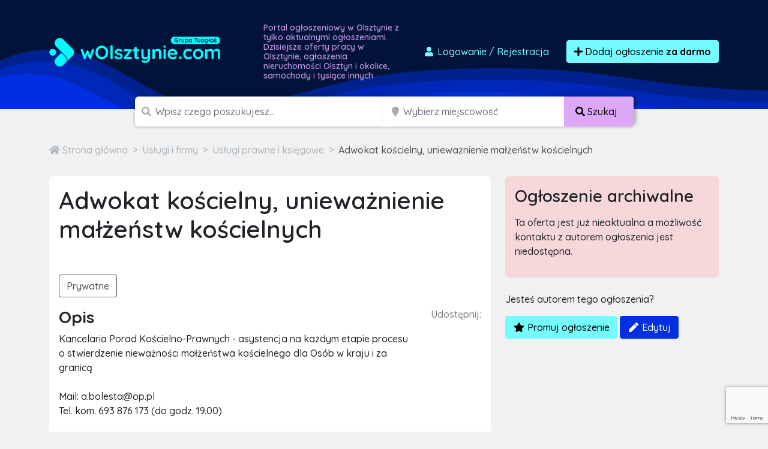

--- FILE ---
content_type: text/html; charset=utf-8
request_url: https://www.google.com/recaptcha/api2/anchor?ar=1&k=6LcGL2waAAAAAFvyq9eZuOpExVXA7oMTBKT3GRF5&co=aHR0cHM6Ly93b2xzenR5bmllLmNvbTo0NDM.&hl=en&v=PoyoqOPhxBO7pBk68S4YbpHZ&size=invisible&anchor-ms=20000&execute-ms=30000&cb=snru92ng44o6
body_size: 49744
content:
<!DOCTYPE HTML><html dir="ltr" lang="en"><head><meta http-equiv="Content-Type" content="text/html; charset=UTF-8">
<meta http-equiv="X-UA-Compatible" content="IE=edge">
<title>reCAPTCHA</title>
<style type="text/css">
/* cyrillic-ext */
@font-face {
  font-family: 'Roboto';
  font-style: normal;
  font-weight: 400;
  font-stretch: 100%;
  src: url(//fonts.gstatic.com/s/roboto/v48/KFO7CnqEu92Fr1ME7kSn66aGLdTylUAMa3GUBHMdazTgWw.woff2) format('woff2');
  unicode-range: U+0460-052F, U+1C80-1C8A, U+20B4, U+2DE0-2DFF, U+A640-A69F, U+FE2E-FE2F;
}
/* cyrillic */
@font-face {
  font-family: 'Roboto';
  font-style: normal;
  font-weight: 400;
  font-stretch: 100%;
  src: url(//fonts.gstatic.com/s/roboto/v48/KFO7CnqEu92Fr1ME7kSn66aGLdTylUAMa3iUBHMdazTgWw.woff2) format('woff2');
  unicode-range: U+0301, U+0400-045F, U+0490-0491, U+04B0-04B1, U+2116;
}
/* greek-ext */
@font-face {
  font-family: 'Roboto';
  font-style: normal;
  font-weight: 400;
  font-stretch: 100%;
  src: url(//fonts.gstatic.com/s/roboto/v48/KFO7CnqEu92Fr1ME7kSn66aGLdTylUAMa3CUBHMdazTgWw.woff2) format('woff2');
  unicode-range: U+1F00-1FFF;
}
/* greek */
@font-face {
  font-family: 'Roboto';
  font-style: normal;
  font-weight: 400;
  font-stretch: 100%;
  src: url(//fonts.gstatic.com/s/roboto/v48/KFO7CnqEu92Fr1ME7kSn66aGLdTylUAMa3-UBHMdazTgWw.woff2) format('woff2');
  unicode-range: U+0370-0377, U+037A-037F, U+0384-038A, U+038C, U+038E-03A1, U+03A3-03FF;
}
/* math */
@font-face {
  font-family: 'Roboto';
  font-style: normal;
  font-weight: 400;
  font-stretch: 100%;
  src: url(//fonts.gstatic.com/s/roboto/v48/KFO7CnqEu92Fr1ME7kSn66aGLdTylUAMawCUBHMdazTgWw.woff2) format('woff2');
  unicode-range: U+0302-0303, U+0305, U+0307-0308, U+0310, U+0312, U+0315, U+031A, U+0326-0327, U+032C, U+032F-0330, U+0332-0333, U+0338, U+033A, U+0346, U+034D, U+0391-03A1, U+03A3-03A9, U+03B1-03C9, U+03D1, U+03D5-03D6, U+03F0-03F1, U+03F4-03F5, U+2016-2017, U+2034-2038, U+203C, U+2040, U+2043, U+2047, U+2050, U+2057, U+205F, U+2070-2071, U+2074-208E, U+2090-209C, U+20D0-20DC, U+20E1, U+20E5-20EF, U+2100-2112, U+2114-2115, U+2117-2121, U+2123-214F, U+2190, U+2192, U+2194-21AE, U+21B0-21E5, U+21F1-21F2, U+21F4-2211, U+2213-2214, U+2216-22FF, U+2308-230B, U+2310, U+2319, U+231C-2321, U+2336-237A, U+237C, U+2395, U+239B-23B7, U+23D0, U+23DC-23E1, U+2474-2475, U+25AF, U+25B3, U+25B7, U+25BD, U+25C1, U+25CA, U+25CC, U+25FB, U+266D-266F, U+27C0-27FF, U+2900-2AFF, U+2B0E-2B11, U+2B30-2B4C, U+2BFE, U+3030, U+FF5B, U+FF5D, U+1D400-1D7FF, U+1EE00-1EEFF;
}
/* symbols */
@font-face {
  font-family: 'Roboto';
  font-style: normal;
  font-weight: 400;
  font-stretch: 100%;
  src: url(//fonts.gstatic.com/s/roboto/v48/KFO7CnqEu92Fr1ME7kSn66aGLdTylUAMaxKUBHMdazTgWw.woff2) format('woff2');
  unicode-range: U+0001-000C, U+000E-001F, U+007F-009F, U+20DD-20E0, U+20E2-20E4, U+2150-218F, U+2190, U+2192, U+2194-2199, U+21AF, U+21E6-21F0, U+21F3, U+2218-2219, U+2299, U+22C4-22C6, U+2300-243F, U+2440-244A, U+2460-24FF, U+25A0-27BF, U+2800-28FF, U+2921-2922, U+2981, U+29BF, U+29EB, U+2B00-2BFF, U+4DC0-4DFF, U+FFF9-FFFB, U+10140-1018E, U+10190-1019C, U+101A0, U+101D0-101FD, U+102E0-102FB, U+10E60-10E7E, U+1D2C0-1D2D3, U+1D2E0-1D37F, U+1F000-1F0FF, U+1F100-1F1AD, U+1F1E6-1F1FF, U+1F30D-1F30F, U+1F315, U+1F31C, U+1F31E, U+1F320-1F32C, U+1F336, U+1F378, U+1F37D, U+1F382, U+1F393-1F39F, U+1F3A7-1F3A8, U+1F3AC-1F3AF, U+1F3C2, U+1F3C4-1F3C6, U+1F3CA-1F3CE, U+1F3D4-1F3E0, U+1F3ED, U+1F3F1-1F3F3, U+1F3F5-1F3F7, U+1F408, U+1F415, U+1F41F, U+1F426, U+1F43F, U+1F441-1F442, U+1F444, U+1F446-1F449, U+1F44C-1F44E, U+1F453, U+1F46A, U+1F47D, U+1F4A3, U+1F4B0, U+1F4B3, U+1F4B9, U+1F4BB, U+1F4BF, U+1F4C8-1F4CB, U+1F4D6, U+1F4DA, U+1F4DF, U+1F4E3-1F4E6, U+1F4EA-1F4ED, U+1F4F7, U+1F4F9-1F4FB, U+1F4FD-1F4FE, U+1F503, U+1F507-1F50B, U+1F50D, U+1F512-1F513, U+1F53E-1F54A, U+1F54F-1F5FA, U+1F610, U+1F650-1F67F, U+1F687, U+1F68D, U+1F691, U+1F694, U+1F698, U+1F6AD, U+1F6B2, U+1F6B9-1F6BA, U+1F6BC, U+1F6C6-1F6CF, U+1F6D3-1F6D7, U+1F6E0-1F6EA, U+1F6F0-1F6F3, U+1F6F7-1F6FC, U+1F700-1F7FF, U+1F800-1F80B, U+1F810-1F847, U+1F850-1F859, U+1F860-1F887, U+1F890-1F8AD, U+1F8B0-1F8BB, U+1F8C0-1F8C1, U+1F900-1F90B, U+1F93B, U+1F946, U+1F984, U+1F996, U+1F9E9, U+1FA00-1FA6F, U+1FA70-1FA7C, U+1FA80-1FA89, U+1FA8F-1FAC6, U+1FACE-1FADC, U+1FADF-1FAE9, U+1FAF0-1FAF8, U+1FB00-1FBFF;
}
/* vietnamese */
@font-face {
  font-family: 'Roboto';
  font-style: normal;
  font-weight: 400;
  font-stretch: 100%;
  src: url(//fonts.gstatic.com/s/roboto/v48/KFO7CnqEu92Fr1ME7kSn66aGLdTylUAMa3OUBHMdazTgWw.woff2) format('woff2');
  unicode-range: U+0102-0103, U+0110-0111, U+0128-0129, U+0168-0169, U+01A0-01A1, U+01AF-01B0, U+0300-0301, U+0303-0304, U+0308-0309, U+0323, U+0329, U+1EA0-1EF9, U+20AB;
}
/* latin-ext */
@font-face {
  font-family: 'Roboto';
  font-style: normal;
  font-weight: 400;
  font-stretch: 100%;
  src: url(//fonts.gstatic.com/s/roboto/v48/KFO7CnqEu92Fr1ME7kSn66aGLdTylUAMa3KUBHMdazTgWw.woff2) format('woff2');
  unicode-range: U+0100-02BA, U+02BD-02C5, U+02C7-02CC, U+02CE-02D7, U+02DD-02FF, U+0304, U+0308, U+0329, U+1D00-1DBF, U+1E00-1E9F, U+1EF2-1EFF, U+2020, U+20A0-20AB, U+20AD-20C0, U+2113, U+2C60-2C7F, U+A720-A7FF;
}
/* latin */
@font-face {
  font-family: 'Roboto';
  font-style: normal;
  font-weight: 400;
  font-stretch: 100%;
  src: url(//fonts.gstatic.com/s/roboto/v48/KFO7CnqEu92Fr1ME7kSn66aGLdTylUAMa3yUBHMdazQ.woff2) format('woff2');
  unicode-range: U+0000-00FF, U+0131, U+0152-0153, U+02BB-02BC, U+02C6, U+02DA, U+02DC, U+0304, U+0308, U+0329, U+2000-206F, U+20AC, U+2122, U+2191, U+2193, U+2212, U+2215, U+FEFF, U+FFFD;
}
/* cyrillic-ext */
@font-face {
  font-family: 'Roboto';
  font-style: normal;
  font-weight: 500;
  font-stretch: 100%;
  src: url(//fonts.gstatic.com/s/roboto/v48/KFO7CnqEu92Fr1ME7kSn66aGLdTylUAMa3GUBHMdazTgWw.woff2) format('woff2');
  unicode-range: U+0460-052F, U+1C80-1C8A, U+20B4, U+2DE0-2DFF, U+A640-A69F, U+FE2E-FE2F;
}
/* cyrillic */
@font-face {
  font-family: 'Roboto';
  font-style: normal;
  font-weight: 500;
  font-stretch: 100%;
  src: url(//fonts.gstatic.com/s/roboto/v48/KFO7CnqEu92Fr1ME7kSn66aGLdTylUAMa3iUBHMdazTgWw.woff2) format('woff2');
  unicode-range: U+0301, U+0400-045F, U+0490-0491, U+04B0-04B1, U+2116;
}
/* greek-ext */
@font-face {
  font-family: 'Roboto';
  font-style: normal;
  font-weight: 500;
  font-stretch: 100%;
  src: url(//fonts.gstatic.com/s/roboto/v48/KFO7CnqEu92Fr1ME7kSn66aGLdTylUAMa3CUBHMdazTgWw.woff2) format('woff2');
  unicode-range: U+1F00-1FFF;
}
/* greek */
@font-face {
  font-family: 'Roboto';
  font-style: normal;
  font-weight: 500;
  font-stretch: 100%;
  src: url(//fonts.gstatic.com/s/roboto/v48/KFO7CnqEu92Fr1ME7kSn66aGLdTylUAMa3-UBHMdazTgWw.woff2) format('woff2');
  unicode-range: U+0370-0377, U+037A-037F, U+0384-038A, U+038C, U+038E-03A1, U+03A3-03FF;
}
/* math */
@font-face {
  font-family: 'Roboto';
  font-style: normal;
  font-weight: 500;
  font-stretch: 100%;
  src: url(//fonts.gstatic.com/s/roboto/v48/KFO7CnqEu92Fr1ME7kSn66aGLdTylUAMawCUBHMdazTgWw.woff2) format('woff2');
  unicode-range: U+0302-0303, U+0305, U+0307-0308, U+0310, U+0312, U+0315, U+031A, U+0326-0327, U+032C, U+032F-0330, U+0332-0333, U+0338, U+033A, U+0346, U+034D, U+0391-03A1, U+03A3-03A9, U+03B1-03C9, U+03D1, U+03D5-03D6, U+03F0-03F1, U+03F4-03F5, U+2016-2017, U+2034-2038, U+203C, U+2040, U+2043, U+2047, U+2050, U+2057, U+205F, U+2070-2071, U+2074-208E, U+2090-209C, U+20D0-20DC, U+20E1, U+20E5-20EF, U+2100-2112, U+2114-2115, U+2117-2121, U+2123-214F, U+2190, U+2192, U+2194-21AE, U+21B0-21E5, U+21F1-21F2, U+21F4-2211, U+2213-2214, U+2216-22FF, U+2308-230B, U+2310, U+2319, U+231C-2321, U+2336-237A, U+237C, U+2395, U+239B-23B7, U+23D0, U+23DC-23E1, U+2474-2475, U+25AF, U+25B3, U+25B7, U+25BD, U+25C1, U+25CA, U+25CC, U+25FB, U+266D-266F, U+27C0-27FF, U+2900-2AFF, U+2B0E-2B11, U+2B30-2B4C, U+2BFE, U+3030, U+FF5B, U+FF5D, U+1D400-1D7FF, U+1EE00-1EEFF;
}
/* symbols */
@font-face {
  font-family: 'Roboto';
  font-style: normal;
  font-weight: 500;
  font-stretch: 100%;
  src: url(//fonts.gstatic.com/s/roboto/v48/KFO7CnqEu92Fr1ME7kSn66aGLdTylUAMaxKUBHMdazTgWw.woff2) format('woff2');
  unicode-range: U+0001-000C, U+000E-001F, U+007F-009F, U+20DD-20E0, U+20E2-20E4, U+2150-218F, U+2190, U+2192, U+2194-2199, U+21AF, U+21E6-21F0, U+21F3, U+2218-2219, U+2299, U+22C4-22C6, U+2300-243F, U+2440-244A, U+2460-24FF, U+25A0-27BF, U+2800-28FF, U+2921-2922, U+2981, U+29BF, U+29EB, U+2B00-2BFF, U+4DC0-4DFF, U+FFF9-FFFB, U+10140-1018E, U+10190-1019C, U+101A0, U+101D0-101FD, U+102E0-102FB, U+10E60-10E7E, U+1D2C0-1D2D3, U+1D2E0-1D37F, U+1F000-1F0FF, U+1F100-1F1AD, U+1F1E6-1F1FF, U+1F30D-1F30F, U+1F315, U+1F31C, U+1F31E, U+1F320-1F32C, U+1F336, U+1F378, U+1F37D, U+1F382, U+1F393-1F39F, U+1F3A7-1F3A8, U+1F3AC-1F3AF, U+1F3C2, U+1F3C4-1F3C6, U+1F3CA-1F3CE, U+1F3D4-1F3E0, U+1F3ED, U+1F3F1-1F3F3, U+1F3F5-1F3F7, U+1F408, U+1F415, U+1F41F, U+1F426, U+1F43F, U+1F441-1F442, U+1F444, U+1F446-1F449, U+1F44C-1F44E, U+1F453, U+1F46A, U+1F47D, U+1F4A3, U+1F4B0, U+1F4B3, U+1F4B9, U+1F4BB, U+1F4BF, U+1F4C8-1F4CB, U+1F4D6, U+1F4DA, U+1F4DF, U+1F4E3-1F4E6, U+1F4EA-1F4ED, U+1F4F7, U+1F4F9-1F4FB, U+1F4FD-1F4FE, U+1F503, U+1F507-1F50B, U+1F50D, U+1F512-1F513, U+1F53E-1F54A, U+1F54F-1F5FA, U+1F610, U+1F650-1F67F, U+1F687, U+1F68D, U+1F691, U+1F694, U+1F698, U+1F6AD, U+1F6B2, U+1F6B9-1F6BA, U+1F6BC, U+1F6C6-1F6CF, U+1F6D3-1F6D7, U+1F6E0-1F6EA, U+1F6F0-1F6F3, U+1F6F7-1F6FC, U+1F700-1F7FF, U+1F800-1F80B, U+1F810-1F847, U+1F850-1F859, U+1F860-1F887, U+1F890-1F8AD, U+1F8B0-1F8BB, U+1F8C0-1F8C1, U+1F900-1F90B, U+1F93B, U+1F946, U+1F984, U+1F996, U+1F9E9, U+1FA00-1FA6F, U+1FA70-1FA7C, U+1FA80-1FA89, U+1FA8F-1FAC6, U+1FACE-1FADC, U+1FADF-1FAE9, U+1FAF0-1FAF8, U+1FB00-1FBFF;
}
/* vietnamese */
@font-face {
  font-family: 'Roboto';
  font-style: normal;
  font-weight: 500;
  font-stretch: 100%;
  src: url(//fonts.gstatic.com/s/roboto/v48/KFO7CnqEu92Fr1ME7kSn66aGLdTylUAMa3OUBHMdazTgWw.woff2) format('woff2');
  unicode-range: U+0102-0103, U+0110-0111, U+0128-0129, U+0168-0169, U+01A0-01A1, U+01AF-01B0, U+0300-0301, U+0303-0304, U+0308-0309, U+0323, U+0329, U+1EA0-1EF9, U+20AB;
}
/* latin-ext */
@font-face {
  font-family: 'Roboto';
  font-style: normal;
  font-weight: 500;
  font-stretch: 100%;
  src: url(//fonts.gstatic.com/s/roboto/v48/KFO7CnqEu92Fr1ME7kSn66aGLdTylUAMa3KUBHMdazTgWw.woff2) format('woff2');
  unicode-range: U+0100-02BA, U+02BD-02C5, U+02C7-02CC, U+02CE-02D7, U+02DD-02FF, U+0304, U+0308, U+0329, U+1D00-1DBF, U+1E00-1E9F, U+1EF2-1EFF, U+2020, U+20A0-20AB, U+20AD-20C0, U+2113, U+2C60-2C7F, U+A720-A7FF;
}
/* latin */
@font-face {
  font-family: 'Roboto';
  font-style: normal;
  font-weight: 500;
  font-stretch: 100%;
  src: url(//fonts.gstatic.com/s/roboto/v48/KFO7CnqEu92Fr1ME7kSn66aGLdTylUAMa3yUBHMdazQ.woff2) format('woff2');
  unicode-range: U+0000-00FF, U+0131, U+0152-0153, U+02BB-02BC, U+02C6, U+02DA, U+02DC, U+0304, U+0308, U+0329, U+2000-206F, U+20AC, U+2122, U+2191, U+2193, U+2212, U+2215, U+FEFF, U+FFFD;
}
/* cyrillic-ext */
@font-face {
  font-family: 'Roboto';
  font-style: normal;
  font-weight: 900;
  font-stretch: 100%;
  src: url(//fonts.gstatic.com/s/roboto/v48/KFO7CnqEu92Fr1ME7kSn66aGLdTylUAMa3GUBHMdazTgWw.woff2) format('woff2');
  unicode-range: U+0460-052F, U+1C80-1C8A, U+20B4, U+2DE0-2DFF, U+A640-A69F, U+FE2E-FE2F;
}
/* cyrillic */
@font-face {
  font-family: 'Roboto';
  font-style: normal;
  font-weight: 900;
  font-stretch: 100%;
  src: url(//fonts.gstatic.com/s/roboto/v48/KFO7CnqEu92Fr1ME7kSn66aGLdTylUAMa3iUBHMdazTgWw.woff2) format('woff2');
  unicode-range: U+0301, U+0400-045F, U+0490-0491, U+04B0-04B1, U+2116;
}
/* greek-ext */
@font-face {
  font-family: 'Roboto';
  font-style: normal;
  font-weight: 900;
  font-stretch: 100%;
  src: url(//fonts.gstatic.com/s/roboto/v48/KFO7CnqEu92Fr1ME7kSn66aGLdTylUAMa3CUBHMdazTgWw.woff2) format('woff2');
  unicode-range: U+1F00-1FFF;
}
/* greek */
@font-face {
  font-family: 'Roboto';
  font-style: normal;
  font-weight: 900;
  font-stretch: 100%;
  src: url(//fonts.gstatic.com/s/roboto/v48/KFO7CnqEu92Fr1ME7kSn66aGLdTylUAMa3-UBHMdazTgWw.woff2) format('woff2');
  unicode-range: U+0370-0377, U+037A-037F, U+0384-038A, U+038C, U+038E-03A1, U+03A3-03FF;
}
/* math */
@font-face {
  font-family: 'Roboto';
  font-style: normal;
  font-weight: 900;
  font-stretch: 100%;
  src: url(//fonts.gstatic.com/s/roboto/v48/KFO7CnqEu92Fr1ME7kSn66aGLdTylUAMawCUBHMdazTgWw.woff2) format('woff2');
  unicode-range: U+0302-0303, U+0305, U+0307-0308, U+0310, U+0312, U+0315, U+031A, U+0326-0327, U+032C, U+032F-0330, U+0332-0333, U+0338, U+033A, U+0346, U+034D, U+0391-03A1, U+03A3-03A9, U+03B1-03C9, U+03D1, U+03D5-03D6, U+03F0-03F1, U+03F4-03F5, U+2016-2017, U+2034-2038, U+203C, U+2040, U+2043, U+2047, U+2050, U+2057, U+205F, U+2070-2071, U+2074-208E, U+2090-209C, U+20D0-20DC, U+20E1, U+20E5-20EF, U+2100-2112, U+2114-2115, U+2117-2121, U+2123-214F, U+2190, U+2192, U+2194-21AE, U+21B0-21E5, U+21F1-21F2, U+21F4-2211, U+2213-2214, U+2216-22FF, U+2308-230B, U+2310, U+2319, U+231C-2321, U+2336-237A, U+237C, U+2395, U+239B-23B7, U+23D0, U+23DC-23E1, U+2474-2475, U+25AF, U+25B3, U+25B7, U+25BD, U+25C1, U+25CA, U+25CC, U+25FB, U+266D-266F, U+27C0-27FF, U+2900-2AFF, U+2B0E-2B11, U+2B30-2B4C, U+2BFE, U+3030, U+FF5B, U+FF5D, U+1D400-1D7FF, U+1EE00-1EEFF;
}
/* symbols */
@font-face {
  font-family: 'Roboto';
  font-style: normal;
  font-weight: 900;
  font-stretch: 100%;
  src: url(//fonts.gstatic.com/s/roboto/v48/KFO7CnqEu92Fr1ME7kSn66aGLdTylUAMaxKUBHMdazTgWw.woff2) format('woff2');
  unicode-range: U+0001-000C, U+000E-001F, U+007F-009F, U+20DD-20E0, U+20E2-20E4, U+2150-218F, U+2190, U+2192, U+2194-2199, U+21AF, U+21E6-21F0, U+21F3, U+2218-2219, U+2299, U+22C4-22C6, U+2300-243F, U+2440-244A, U+2460-24FF, U+25A0-27BF, U+2800-28FF, U+2921-2922, U+2981, U+29BF, U+29EB, U+2B00-2BFF, U+4DC0-4DFF, U+FFF9-FFFB, U+10140-1018E, U+10190-1019C, U+101A0, U+101D0-101FD, U+102E0-102FB, U+10E60-10E7E, U+1D2C0-1D2D3, U+1D2E0-1D37F, U+1F000-1F0FF, U+1F100-1F1AD, U+1F1E6-1F1FF, U+1F30D-1F30F, U+1F315, U+1F31C, U+1F31E, U+1F320-1F32C, U+1F336, U+1F378, U+1F37D, U+1F382, U+1F393-1F39F, U+1F3A7-1F3A8, U+1F3AC-1F3AF, U+1F3C2, U+1F3C4-1F3C6, U+1F3CA-1F3CE, U+1F3D4-1F3E0, U+1F3ED, U+1F3F1-1F3F3, U+1F3F5-1F3F7, U+1F408, U+1F415, U+1F41F, U+1F426, U+1F43F, U+1F441-1F442, U+1F444, U+1F446-1F449, U+1F44C-1F44E, U+1F453, U+1F46A, U+1F47D, U+1F4A3, U+1F4B0, U+1F4B3, U+1F4B9, U+1F4BB, U+1F4BF, U+1F4C8-1F4CB, U+1F4D6, U+1F4DA, U+1F4DF, U+1F4E3-1F4E6, U+1F4EA-1F4ED, U+1F4F7, U+1F4F9-1F4FB, U+1F4FD-1F4FE, U+1F503, U+1F507-1F50B, U+1F50D, U+1F512-1F513, U+1F53E-1F54A, U+1F54F-1F5FA, U+1F610, U+1F650-1F67F, U+1F687, U+1F68D, U+1F691, U+1F694, U+1F698, U+1F6AD, U+1F6B2, U+1F6B9-1F6BA, U+1F6BC, U+1F6C6-1F6CF, U+1F6D3-1F6D7, U+1F6E0-1F6EA, U+1F6F0-1F6F3, U+1F6F7-1F6FC, U+1F700-1F7FF, U+1F800-1F80B, U+1F810-1F847, U+1F850-1F859, U+1F860-1F887, U+1F890-1F8AD, U+1F8B0-1F8BB, U+1F8C0-1F8C1, U+1F900-1F90B, U+1F93B, U+1F946, U+1F984, U+1F996, U+1F9E9, U+1FA00-1FA6F, U+1FA70-1FA7C, U+1FA80-1FA89, U+1FA8F-1FAC6, U+1FACE-1FADC, U+1FADF-1FAE9, U+1FAF0-1FAF8, U+1FB00-1FBFF;
}
/* vietnamese */
@font-face {
  font-family: 'Roboto';
  font-style: normal;
  font-weight: 900;
  font-stretch: 100%;
  src: url(//fonts.gstatic.com/s/roboto/v48/KFO7CnqEu92Fr1ME7kSn66aGLdTylUAMa3OUBHMdazTgWw.woff2) format('woff2');
  unicode-range: U+0102-0103, U+0110-0111, U+0128-0129, U+0168-0169, U+01A0-01A1, U+01AF-01B0, U+0300-0301, U+0303-0304, U+0308-0309, U+0323, U+0329, U+1EA0-1EF9, U+20AB;
}
/* latin-ext */
@font-face {
  font-family: 'Roboto';
  font-style: normal;
  font-weight: 900;
  font-stretch: 100%;
  src: url(//fonts.gstatic.com/s/roboto/v48/KFO7CnqEu92Fr1ME7kSn66aGLdTylUAMa3KUBHMdazTgWw.woff2) format('woff2');
  unicode-range: U+0100-02BA, U+02BD-02C5, U+02C7-02CC, U+02CE-02D7, U+02DD-02FF, U+0304, U+0308, U+0329, U+1D00-1DBF, U+1E00-1E9F, U+1EF2-1EFF, U+2020, U+20A0-20AB, U+20AD-20C0, U+2113, U+2C60-2C7F, U+A720-A7FF;
}
/* latin */
@font-face {
  font-family: 'Roboto';
  font-style: normal;
  font-weight: 900;
  font-stretch: 100%;
  src: url(//fonts.gstatic.com/s/roboto/v48/KFO7CnqEu92Fr1ME7kSn66aGLdTylUAMa3yUBHMdazQ.woff2) format('woff2');
  unicode-range: U+0000-00FF, U+0131, U+0152-0153, U+02BB-02BC, U+02C6, U+02DA, U+02DC, U+0304, U+0308, U+0329, U+2000-206F, U+20AC, U+2122, U+2191, U+2193, U+2212, U+2215, U+FEFF, U+FFFD;
}

</style>
<link rel="stylesheet" type="text/css" href="https://www.gstatic.com/recaptcha/releases/PoyoqOPhxBO7pBk68S4YbpHZ/styles__ltr.css">
<script nonce="53zcW3wYy5UnVasHnhNpFA" type="text/javascript">window['__recaptcha_api'] = 'https://www.google.com/recaptcha/api2/';</script>
<script type="text/javascript" src="https://www.gstatic.com/recaptcha/releases/PoyoqOPhxBO7pBk68S4YbpHZ/recaptcha__en.js" nonce="53zcW3wYy5UnVasHnhNpFA">
      
    </script></head>
<body><div id="rc-anchor-alert" class="rc-anchor-alert"></div>
<input type="hidden" id="recaptcha-token" value="[base64]">
<script type="text/javascript" nonce="53zcW3wYy5UnVasHnhNpFA">
      recaptcha.anchor.Main.init("[\x22ainput\x22,[\x22bgdata\x22,\x22\x22,\[base64]/[base64]/[base64]/bmV3IHJbeF0oY1swXSk6RT09Mj9uZXcgclt4XShjWzBdLGNbMV0pOkU9PTM/bmV3IHJbeF0oY1swXSxjWzFdLGNbMl0pOkU9PTQ/[base64]/[base64]/[base64]/[base64]/[base64]/[base64]/[base64]/[base64]\x22,\[base64]\x22,\x22w4Jvw7HCgcOww5rCm3hvVxjDrMOwXHxHcMKVw7c1Ln/CisOPwpvCvAVFw5syfUkVwowew7LCncK0wq8OwrXCgcO3wrxlwrQiw6JOB1/DpBtZIBFhw6Y/VFVgHMK7wonDgBB5Z08nwqLDjcKRNw8jJEYJwpLDpcKdw6bCi8OawrAGw7DDj8OZwptxaMKYw5HDmMKbwrbCgG99w5jClMKzVcO/M8Kiw4rDpcORf8ODbDw2fArDoRIFw7IqwrvDg03DqATCncOKw5TDgRfDscOcZi/Dqhtnwq4/O8OBDkTDqHnCkGtHIsOmFDbCiRFww4DChAcKw5HCmw/DoVtOwqhBfjk3woEUwpxqWCDDk295dcOWw4EVwr/DmMK+HMOyRsK1w5rDmsONXHBmw5fDjcK0w4NXw6DCs3PCpsOmw4lKwrZsw4/DosOkw4kmQifCjDgrwoEhw67DucOqwocKNn9gwpRhw4vDnRbCusOvw5Y6wqx8wpgYZcO1wqXCrFpgwoUjNEcpw5jDqXbCuxZ5w4Q/[base64]/CsiDDicKWNMOaw611UcOlTm3CvMK+NUZhLcOLBHPDuMO2YzzCl8K1w7rDscOjD8KRIsKbdG9cBDjDnMKBJhPCusK1w7/[base64]/CqHfDs8KTw6TCgRHDui/Dry/DssKLwr3Cr8OdAsKrw7k/[base64]/DzYXZxQ8wp/CmmTDi0/CkgfCsMK/w70lw50Ow6ZrcVN4cxjCm3QMwpUnw65qw7XDozbDkwrDu8KaA1Zzw5XDksOqw6HCrCHCs8KUesOGw612wrtGZiZjRsKaw4fDs8OIwq7CmcKGKcOfQT3CrkZ/wrjCnsK9H8KAwqpCw5x1PcOLw7NSZkHClMOuwrFxZsKxKhTDvcO7bCQAW15BRU7Cgk9HNW7CrsKWIF91bMKaCMK3w5LDoFXDgsO4w58vwonCsDrCm8KDLXTCpcOKTcK8DnjDtFDCh344wo52w7hwwr/Cs0LDtsKIVmDChMK4Em/DpC3DjEASw6bDtDcIwqkXw4PCtG8RwrwARMKlNMK8woLCjhVdw7PCusOlVcOQwqRZwqEVwoDCogojHUjCgXPCjcO8w43Cp2fDgWkYZzIVTcKJw6tVwp7Dq8KLwp7Dl2zCiCQgwq4fXMKSwp/Cm8Kkw5zCtkFowqpvAcKmwp/Ch8OLXVYEwrQ0AsOXfsKVw5wfegTDnHMjw5rCv8K+UU1USGXCm8K6GsORwpnCicKmG8Kzw7EcA8OcTADCpHHDmsKtYsOQwozCqsK2wpp0TAsNw7tOUjHDkcKpw7BrPHTDnz3Ct8Onwqs7RRMnw6jCuCcKwrAkKwXDn8OPwoHCsFNLw4VBwoXCumbDqyI9w4zDqz/CmsKew5YVEsOtwrjDhH7ClXrDisKiwpt0UkQbw6ouwrMfX8O2GsOLwpjCkgPCk0fCvMKCbApWacKJwojDvsO6w7rDj8KvIy48YAPCjw/DhsKnB1Mdf8OrV8O1w4TDmMO+BsKHw44rU8KRwoVrGsOOwr3DqwN5wpXDnsKcTsObw7cqw5Niw5/[base64]/DnXFKcx7DkcO0YcKow5QUw5BxM8KYwpDDgSDDojVAw6IEXsOpYMKew6zCgXZEwo9GVSHDt8KVw5nDn2jDm8Ovwot3w6M+BHnCskEZUWbCll7CmsKeKcOABcKlwrDCn8OswpQnOsOqwoxySm7DnsKIEyHCgiVuA07DrMOew6HDl8O/wpJUwqXCmMKcw5dQw4FTw4Yiw73Cnwpww48Uwrsew7YwQcK9WsKeQMKGw7oFSMKew65zecOlw5s/[base64]/CpBnDucOmJsOfwrzDoCDDtcKqwoHDiVhVD8KWAMKFw6vDmEfDkcKGYMKXw7XCsMKjZnldwpfCllvDvQ/[base64]/Dt8Kcw5vCpSVDA8OheMOmWWzDkHI8w6fDvycww6zCsjd3wpYbw6LCkj/DpGJqP8KawqkYPsOdKMKENsK1wpgsw7LCsDXCvcOpC1IaPy/DlVnChSVowoxcZcO1FkB/acO+wpXCmGNCwopywr3CgisXw6HDv04xZRHCssKJwow0ccOzw6zCrsOewr59AXXDjjxMM3ReD8O8cTV9UlvCtMOZTzxxPVBiw7PCmMObworCjcOOfCA2I8KFwpM4wpMUw4fDjMK5GBfDoEBFXMODRjTCtcObfRzDrcKOBcOsw6QPw4DCgzPCgXPCkQ/DkUzDghzCocK5KD1RwpFow5ZbF8K2bcKdHA5UJhTCgjzDiErDuHjDvU3Dk8KowoZKwpzCocK9N1DDjRzCrsK2LgTClWTDtsKTw5E7G8KRAmEqw4HCgkHDpBXDhcKMHcO/wo/DlQIcXF/CpDHClFrCv3EsYi/DhsOxw4UxwpfDu8KXZkzCmh10HFLDpMKqwpvDpkLDtMOhHyrDrcKRCTpIwpYRw4zDusOPZ2TCqcK0BjdeAsO5JwjCgxDDuMK2THjCrhBpB8KZwrPDm8KxaMOVwpzDqChww6B1w7M5ThXCkMOgcMO2wrFDY1F0bmhvGMKZWwRHCXzDuQNvQSI7wrrDrnLCrsKiwo/DucO0w4FefzXDlsOBw5cTFGDDjcO/R0p/wo4KUlxpDMOww4jDjcKBw6Zew5d9HjnDh20PKcKow4UBRcKjw7kawqZqYMKJwqUiEgMywqFuc8KBw6tkwpfCoMK/IkjCjMKBRTwuw5E/w6cfSi3CtsOmL1zDtA0FGDRuewwNwod3RDTDhTbDtMKtLxVpC8KqZsKPwrlZUSzDlW3CjE0qw4UDZVDDvcO1wrbDjjPCjMOUUcKkw4MeCB13PBbDmBt0wqbCoMO2JyDDosKPYgQ8E8Ojw6DDpsKEw77ChVTCjcOwLnfCrMK5w5kuwo3Cqz/CvMO4AcOJw4gQJU4EwqnCmgluQ0/DgB83SEMLwqQPwrbDr8OZw6RXIXltbj8jwpDDnh/Cl24xE8K/[base64]/CscOsw7vDtD5Wf8KLwqYuIy1VJGHDrTEdcMOmwr5iw4JYeFbCq3LCn106wpNpw5rDmsOLwonDkMOgPSlSwpQdYcKrZU8aAAfCiztgUQ11wrQQYEthfFVyTUJMCBc6w7sAIR/CtcKkdsK7wqXDlyDDtsOiAcOETGlkwrLDosKYEiFVw6NsecOHwrLCpA3DicKueSjCo8KSw7LDhsO7w5EywrTCmMOCdUwJw5vDkUzClhjChEUESn47RwcMwojCtMOHwoRJw4bCg8K3MFnDjsK3aDHCt0zDqD/DvyxwwrIow4rCnE12w6zCgTVkHHjChgYYHEvDnFsLw6XCucOvPsOvwonCksOkH8OvJMKtw4hTw7VKwpDCoC/CqgkxwojCtwdDw6nCoinDmMOYEsO9anxXFMOmPhcjwobCoMOyw4FES8KKZHbCjh/Dli7CksK/[base64]/Cn8K2woXDmcOkATHDhMKsKShqW1PDgGF6wrTCi8KCQMO2d8KNw6vDiQDCoGBKw6HCvcK1LD/Dn1ghfgPCkkooCTdWBVjCkWtPwpI2w5oPVwwDwrZONMOvf8OVCcKJw67CgcK/w7jChEzCsRhUw5h7w5k2LAHCulzCtk0uC8Orw6QqBkvCkcOTOMKTJsKXHMOpPcORw7zDrE/ChHjDukpMF8KtZcOFacODw4t2LS90w6kDSxdkesOURx4TEsKIXgUpwqDCgA8qAgpqHsOSwpo6blbCosO3JsOGwrPCtjECdcOTw7Qkb8OnFiRNwpZufSzDp8OwSMO5wr/Dpn/[base64]/DpCoZwqAOw4tswrfCr8OccsO5wpPDjWkQw4wIH8OPWl3Dhk9iw45uIG9RwojDt016A8KXQsOpJsKvHMKKclvCngTDmMKeBsKBPgfCjXHDgcKRM8OQw6JIdcOfTsOXw7vCtMO9wpw/ZcOOwrvDgSbChsODwo3DisO3JmQoMyTDt1fDvWwvFcKOXCfCu8Kzw5c/Cx8fwrfCqcKgPxLClWdBw4XClA5MZMKfKMOAw4J8w5VkXiVJwqzCsDfDncKQDWsWISoAP2nCrcOkUmXDiD3CnF07RcOtw53CuMKpBEZ/[base64]/CpsOkemxdM8KFDMOxwrNRZy7Cj8KdJcOCazzDgUfCgcKMw5zCv0Rgwrk7woR/w5XDuXLCh8KeHDM3wqwewoLDpMKbwqjCv8OQwr5qwo7Dj8KCw4nDhcKZwrXDpDrCqH5TPAszwrTDhsO8w7AbSGMTXT3DvyIaI8K+w5chw7rDh8KFw6zDhMOdw6ABw4IKDcO5wqo1w4pAAcOxwpLChGLCqsOdw5DDjcOOIMKRfsO/wopFZMOrcMOLFVHCnsKgwq/DhBXCt8KdwrMuw6LCpcKzwozDqlZZwqPDn8KbLMOWWcKvBsOZE8Kjw456wobCoMOCwpHDvsKcw5/DvsKxWsKKw60gw4xSQMOOw5g/wobClR0/ZglVw74Gw7lqABgqH8O8wrzDkMKlw47CpnPDpDgKcMKHesOdVMOHw57ChsOFDSHDvWlOGhfDoMOwE8OIO2wnLsOpB3DDnsOBI8KYwrnCscOgE8K4w7HDu0rCkibCqmvCosOIw67DisKBYEsKUyhXBR/Dh8Olw5XCtsOXwq7DqcOfHcKvHzR9GGw3wpYFSMOmLAHDj8KiwocNw6PDglgTwqHDuMK1w5PCqHzDkcODw4fDtMOvwrBswrl/KMKtwrvDusKcO8OFGMO1wpHCvMOWMEvCgW/DkwPCosKWw7xHARlwXsOow789BMK9w6/Dq8OeTxrDg8O5a8O+wp/CsMKnbMKhDjgZRjPCicOrR8Kub0Vbw7nCmj49HMOESztmwqjCmsOJFC7CqcKLw7hTCcKSasO5wqhOw51vecOiw4Q6MRxgQwR/SHTDkMKMDMOebEXDpMKrd8OfcHwGwrzCh8ObScOFaQ3DsMKcw6M/[base64]/Ci37Co2s3VsOrNDvCqg8KwrRuUHXDryfCg23Co1nDhcOTw7LDqsOJwoDCnSzDlS7DiMOmwoFhEcKxw7Acw6/[base64]/DkkHCncKmwqNmDcO0FsOdw5HChw7DgRd6w4XDtcKhTMK3w7TCpMOAw7ZWJcO1w5jDnMOmLMKkwrYOcsKCXivDkMKMw6HCsBU9w7nDpsKqTGXDoSbDn8KJw410wpoQMMKPw7JFe8O3WwrCh8KgHArCkXDDoy1GcsKARn/DlwLClwzDliHCmV/DkH8zSsKcEsKrwoPDgcO0wq7DghnDoUTColPCnsKow4YfK0nDqD/[base64]/DncKSA8KyTMOeNAEWw4sXw7TCkXsawoTCoz5DdsKmdlLCq8K0dcO1ZnoVN8O3w4IDw6Q9w6TDkC3DngE4woA3bAfCucOiw43CssKJwoY7cRUDw6dlwqvDqMOKw74uwqMiwq7Cp0Y6w45Jw5BQwok1w41Gw6nCv8KwA3PCvH5rwpNHeR8YwrTCgcOMJsKPHn/DnsKjU8Kwwp3DtsOnAcK4wpPCgsOEw7JMw4INMcOkw6pwwrU/NBZSYW5YPcK/[base64]/VS3CrlvCrVbCjg7DgMOjJU/DrWrDiMO+w78swr7CihZOw7LDhsOhS8K9ZXd1WnwDw6ZfEMKmwpnDrSYAN8OWw4MIw5oaTi/Ck3EcbEgaQzPCgCZhXBLDoyvDpXZKw47DuUogwovCucKYaiZSw6LChsOrw5Rfw6k+w7J+WsKkwofCpjHCmVHDvU4ew7LDq2/[base64]/[base64]/DnS7Dt8KewrQMGsKhwr3ChzFvQQfCqzQ7CArDhzhYw4XDiMKGw6pLV2hIKsOqw53DpcKOVcKtw5lbwqE3QsODwpgQH8KuNRFnJ2YYwr3Cn8Osw7LDrcO4PEEfwod/DcKMfxbDljDCv8Kfw40RB3Fnw4lKw5oqSsO7OcK+wqp+Ry84Rw3Dl8OPUsOwJcKkTcOSwqBhwo0VwpjCj8KQw7YUKmPCk8KVw5cIIm3DhsO2w6/ClcOVw4Flwr9te1fDplTCjDXCjcKGw4LCgwoMU8K6wo3DgkFnI2nDgSUlw71DC8KKV3pSalbDpGlewpB6wpHDrVfCgV4Iwq9PLWrDrVHCjsOJwrtDZXnCk8KPwqjCpcKkw5M7WsKhIB/[base64]/DtsOSwrESw4J5Km5sw5pmw4HCpz/CryU6NcOVY1VmwpwfO8OebcOXw63CuWhEwol/[base64]/w6oiw6t6w5kodTrChQvCj8Oew5DCgcOpwrjChn3Cg8OIwrJNw45mw5QjZMKyfsOXfMKebwXCrMOqw4/Dty3CncKJwqEkw6nChnHDucKQwo7Ct8O8wpXCn8OAXMK/ccO/ekUxwpQtw5RsKWzCi1DCjkDCocOjw5IKScOYbEpJwqQhB8ONPg45w4bCn8KYw6TCn8KUwoJTQ8O8wrTDlAfDl8OyUcOrKzHDo8OXaB/Dt8KDw6Z5woDClMOJwoRVNSfCisKjTiNpw5HCkhVbw7LDkBBdd1oMw7B5w65hUcO8OFfChnDDgMOmw4rCpwJKw7zDgMKMw4jCt8OKcMOma1rCrcKawpbCt8Kcw51UwpXCqAknLGhdw5zDi8K8AxsYSMK/w5xnZUDDqsOLGljCjGxPwqMXwqNmw5ppMCIww63DhsKOTSHDni8xwofCkkpudsK6wqbCnsKhw65Kw6lRA8OqBnvDoDrDoWsTD8Kawoslw6TDhGxEw5hsa8KFwqPCo8KmJA/DjlNwwrTCmkZgwrBGd3PDmXvCrcOIw5nDgD3CogzClhZqbMOhwpzCusKFw6fCmBAnw6fDm8OBcinCjMOEw4PChMOhezkjwrfCkjAuPnIFw4XCn8OxwonCqUhpLWvDkhzDisKCGcKYH2Nnw4jDrMK7O8OBwr5Pw49Ow5DCp3fCtkc9MRPDkMKcJsKLw58pw7bDjn/DnWohw4zCuVzCsMO/DmcdPSR/cWnDrX1FwrDDiHPDisOgw7XDiRDDm8O6RMKlwoDCicOSC8OyMCHDl3QpP8OFGEHCuMO0EMOfF8Kqw4HDn8KcwqxSw4fCpE/Csm8qWUkfL1zDiBrDuMKLQMKTw7jCrsKIw6bCkcO0w4ooX2ItYSlvWSQwJ8O5wpzDmDbDoUkjwpdawpXDgsOqw6VFw6XCucKeXzY3w74cYcKjVg3DqMOFOcOoYWgUwqvDuQTDusO9EEUkQsOqwqTDqEY9w5jDpcKiw5pGw5vDpzVdGcKbcMOrJH/DlMKuU2lPwqMdI8OvK1vCpydSwpMjwrM4wo5YXwXCszPClXbDqCbDqnTDkcOQBgZNb38awobDt2oew67CncKdw5wqwoTCoMOHcl8lw4JTwrV5UsKkCF3CumjDmsK+QFFgE27CkMK6dCbCgCgEwpoZwrkQHClsHGTDpsO6XH3Ci8KTccKZU8KjwrZ/f8KgUXgTwpLCs1bClF9dw50tFh1Qw5Y0wo3DqVLDmQIZC0xGw7TDpcKKwrIiwpg/EsK3wrwkwpTCssOow7XDvS/DnMOFw6PCgGckDxLCu8O0w4JFVcOVw6xcw63CoiFRw6hdE1xhLsOdw69/wovCp8Kyw79MVsOWCMO7d8KzPFBNw6A/w4TCtMOvw7rCr0zChnRhIkIcw5zCmRtTwrxMJ8Kkw7NSUMOyajwBWAMzaMKAw7nCgn4Ae8KMwqZbGcKNGcKow5PDm0VywozCq8KjwrZGw6s3Y8KTwpzCsQLCpsKHwrPDicODR8KbUyjDpC7CgTvDg8Kewp/CssKjw6ZJwqtswqjDiE/[base64]/DpcKnwqw8wol3PMO5w4A6wq0/QsK6wp8XKMOSClhvP8OyA8K1dVoaw74hwrnCrcOfwoNmwrLCgQjDpRtpbBLCjifDhcK5w7Zkw5vDkz7Dtwo8wpPCsMK6w6DCqFAqwo/[base64]/ClMKVw4fDmnnDllbDhcKaw5cIRDp/w4hFw7XDn8K8wooHwpLDsn0Zwo7CjcKNIl17w45Lw6kIw5IQwo0XesOxw79sdH4ZJBXClGIiQmoMwrjDkXJSDB3CnSzCuMO4IMK3ZQvCjl5racKZwr/[base64]/Cv0QGwobDjsKDwrrCgsOCe8OkM8K0w4tFwoR/U2XCjB43Y2wdwqrDnhQ7w4DDk8Kpw64eeC9zwrzCnMKRdSzCosKwBsKBLAjDsEczJ3TDrcOSaE1YXsKvdk/DhsKxbsKvIgvCtk4tw5HDr8OJNMOhwqnCmyPCnMKqbEnCrkV3w5J+w41owoNBb8OqCkEFfiUDwpwsNDfCscKwS8OGw7/DvsKNwpdKMTHDlQLDg19nOCnDgcOHKsKKwoEvXsKcGMKhfMOJwrIzVQMVThHCp8Obw7FwwpnCkMKQwqQJwothwoBvAsKxwokUAsK9w5IZXnfDvzdTKDrCm1TCjAgAw5nCizbDrsK0w4jDmBU6SMK2cFINVsOaH8O/wpXDrsKHw4Iyw47CtsOvcG/[base64]/Q3LCmxzCoEbDq8ONwrrDo8OzbVTDjgXCjsOgCTBpw7PCmyx5w7EBFcKhLMK+GTNqwoQeZcKxCUIlwpscwoPDq8KLEsOHVyfCt1fCtQ7DjDfDlMOmw6bCvMOdw6Q6RMOfBicAbVklQQHCqnLDmjTCj3DCiCM6X8OiQ8KZwoHCrSbDiV/DocKcQi7DqMKqKMOFwpfDp8KIb8O8D8KKwpIHGW18w4zDmF/Ch8Kgw5jCuyLCoGLDrRkbw7TCi8KvwqYvVsK2w6nCiwXDjMO0GibDtMKMwqN5QmBvF8KhYBE7w7sIacKjwpbDv8KuJ8KiwovDvcOTwpXDgQpEwqQ0woFFw6fDvMOfGGnCmkDCqsKQYXk4wp1ywodQHcKSewcSwrXCpcKfw7U+aSR/QcKNXcKZJcKidGVuw5xJw7peYcKrecOkOcOCdcORw6ZbwoDCscO5w5/[base64]/[base64]/CoH10KMOZbi/Dt8ORd8O1SsOvw4kWwo4twpfCgcKdw5nCj8KcwoJ/wp/CrcKuw6zDskvDmwRjEnhkURhgw41yIcOtwox8wobDrScXSTLDkGMCw6BEwqQjw5HChi/[base64]/DlHnDol7CtcKwwr0EJH7DuWvDkcO2RMOIw7xrwrQDw4vCocO9wqhGchnCoTdqfiUCwqPDv8KxJcKKwpLDtj4KwpgjOxHDrsOUZsOiL8KYbMKnw7/CuE8Iw5TCgMKIw61Uw4jChx/Ct8OjRcOQw51fwrTCvyvCnUV1RibCncKVw5NBQUHCpE/DlcKlXGXDlj0KEW3Dsy3DscOkwoEyGRMYK8ORw6vDoHd6w6jDl8Ofw5IFw6Bxw6VOwp4EGMK/wqzCrMO5w6ULBCp0QMK3W0zCiMO8IsKFw7c8w6g1w6JMYWcnwqXDq8OMwqLDqQ8Kwodkwok/wro3w4zDqh3ChwbDkcOVRzXCkcOQIFLCssKzE0bDqMOTd2R1ZlB6wp3Dlyg2wowPw6huw5Yjw78UYTXCgUkECsOYw57CrcOLZsKsUxTDulgww7x+wovCqcOwXh9dw4nDi8KpP2jCgcKGw6vCvHbDtsKKwpsQB8K/w6N8VzrDnMKWwp/DqB/ClAnDksOQGHzCjcOFeHvDosK9wpQewpzCgyBlwr/CuQDDkzHDncOww4DDokQZw4/Dv8K0wqjDmnDCnMKrw4bDgsOIbsKVMxQOI8OnQ0JXbAE4wptBwp/DlA3ClSHDq8OdDlnDrzrDisKZAMO8wpLDpcOHw4kfwrTDlXzCrj8oDEc3w4fDpibDkMOLw5HCuMKkTMOQw4BNISx3w4YwMlkHLDgLQsO2KQnCpsOKcC8qwrY/w63DmcKdc8K0QTjCqRESw50zJC3CuCU1BcKIwofDojTCn39wcsONXjBrwpfDrWotw6MUccOvwr7Cp8OoecObw4rCoA/[base64]/woMdwoHDs8Ozw7wdHTICcsOWw63CjgLCrmbCocO0PcKcwozCkHTCo8K3ecKIw4QNHxwmXcOKw6VNGBrDt8OsFcKvw4LDpnIwXS7CpSonwqFYw5jDtgnCnWUZw7rDmcK+wpZEw6zCp1ExHMOZTV0xwqtxMMKSXh/[base64]/DgMOvdyEiw4h5wo/CpQfCh0/CjRzDn8OzwonCq8KSHMObw6wEL8OPw5YJwpFCSMOJPyTCkEQDwprDpMK4w4PDh2TCn3zCiAwHHsKxfsKqJSbDo8Onw7NNw4wnYTDCvDzCk8KqwrLCiMKqwpbDusOZwp7Ci3PDrB4kNg/ClChzwo3DpsOwDXkcOSBRw7jCmMOpw51uQ8OTZcOKU2UGwq3DlMOVwqDCv8K+R3LCrMKow4NTw5PDvQV0L8K5w6FxOQrCrsOwE8OJYWfDnnRaUm1vPMOeeMKvwqdXA8O9w4rDgyRPwpvCqMOLw7DCgcKYwq/[base64]/DmGhmw7nCq8Ktw67DpcKuwprCnMKdVXDDlsKRXlBMDsKBLcKuISfCucKXw5lKw5DCp8OmwozDiFN9QsKPWcKZwojCqMK/GU7CpRF4w6fDoMO4wozDusKKw40Jw54dw77DvMO3w63Dp8KpL8KHZCTDu8K3DsKKUmvDv8KcP0LDkMOnQGTCuMKBccO+dsOhwpodw6g2wpV2w7PDgyzCm8OteMK2w6nDpi/DuBwwJSDCm3sOXV3DuSbCu2jDrzHDt8OEw4xew5jCkcKHw5giw7suR3c/wqg4FMOoWsO7BcKEwqksw7oJw7LCuU/[base64]/Ds1xdwpkpwpfClm3DuMKnw7cfJEAeLcK+w7rCpMOUw47DsMObwrnClj4laMOGw4F5w4fDjcK/chYnw7nClEYrf8Orw7rCh8O9ecKiwogTdsOYNsKPN3EGw4RbBMO6w5HCrCzCtMOkUgkObyUQw4fCnRdkwqfDsh5lB8KFwqhYbsOEw5nDhHnDq8OHw6/DnhZ/bA7DhcKhOXHDoW1FCWnDg8K8wqPDucOxwrHCiDnCksK8Dh7CpcOVwro4w7bDpkxCw6knP8KPUMKzwqzDoMKIZG1nw7HDviI5LR5SeMKMw6Z9RsOzwpbCqmnDqxR0d8OuGDTCscOvwrbDp8KRwqDDgWdneiAOGzg9MsK/w7Z/bGPDjsOaIcKNY37Co0/CpxzCp8O1w6rDoA/Dn8KbwqHCjMOYEcOXEcOBGmjCkUYTbMKUw47DpcOowrnDqsKBw5lRwqF0w4LDocKmXsKYwrPCpU/DoMKgVkrDpcOWwpcxHzDCiMKKLMOFAcK6w5vCj8KHYBnCg2jCucOFw7EDwot1w79MfAEDIQBuwrTDiwXDki81TBJkw48wOywsBMO/F0tVw7QMOjggwo4Kc8KnXMKvUhzDgk/DusKMw73Dt2nCo8OLAxJsP2PCi8K1w5rDssKmZ8KWA8KPw6jDrUTCucOGJEDDu8K7CcObw7nDr8KXYV/CgQnDmlHDnsOwZ8KvUMOxU8OIwokLE8KywqrCvsO/RHTCnS4+wq/[base64]/DtcKjc8KEwpDDicOgXsOPwpfClQELQysgXyjCg8OXw4V4LsOYMhxyw47DuWLDmz7Co0ALR8Knw49ZcMKpwo4/w4fDtcOwEUzCvcK/[base64]/cB9/w7/Cowh1wofCjcKPLsO4wo43wpV2wqB+w4RTwr3DshDCv0/DpQ3Dv0DCny1wG8O9KMOQdkXDnnvDtSMiI8Kxwp3CksK7w6cjZcOjIcOtwovCnsKMBHPCrsOZw6c9wr5Gw77ClsK2MAjCh8O7VMOQwp3Dh8OPwoIkw6EZPTbDtsKiV27Dmj/Cj0AaVmZPIMOrwq/ChhJPNlfCvMKDLcOtY8OWDhguUx4ZC0vCoHvDi8Kcw77CqMK9wpNvw5XDtxrCmwHCk0/CocOIw5fCssONwr4zwrQFJjxyS1VKw6rDvk/DonDCtCXCusORJgtKZ3lvwq4Awq1lcsKDw6l+e2PCrsK8w4fCtcKhbMOaScKPw6/CksKKwpzDjTPDjsOsw5DDicKSPGkxwrPCmMOYwonDpwd/w5zDnMKCwoLCriQBw6MEKsKfUTzCkcOnw54iTsK/[base64]/DhsOdSsKsw5vCiMOOw51HJMOxw7LCsMKSfcKZXCLDpsKsw7XCrCXCjknCkMKcw77CvsOresKHwqPCn8OTL0vCsmjCojLDocOCw5xbwo/DkHc7w5p+w6lwSsKmw4/CmSPDm8OWDsKsHGFrHsK3MzPCsMO2TCVZIcK4FMKZw55XwpfDjxp6PsOkwqkzbjTDr8K4w63DrMK0wqJ1w6XCkVprVsK0w51LSz3DtsKMQ8KLwr3DkMOsY8OQdMK4wotRUU5kwpHDoCoUTcO/wobCtCYGUMKuwrcswqgBHD86wpovJTEMwotTwqoBDjRNwpjDj8Oywr8ww7s3FgLCpcKBFBrCh8KCDsO7w4PDhxwKdcKYwoF5w588w7piwrIvCk/Cji/Dg8K6ecO2w6wxK8KywqrCisKFwrsNwrNRbCIuw4XDo8OCLGcfTQPCncODw7c7w4kRUEUbw67CrMKDwpXClWDDv8O0wrkFBsOyf1hbAyMnw47DjVXCoMOtVMKuwqoww5haw7VuDSPCv0Zqf0VeZnbClirDpcKOwqcmworCkcOzQMKNw74bw5jDln/DoRrDi2xQRmpqL8OwKGBSwpLCv3RGPsOXw7BSTW7Di1N3wpg6w4phIA7Dji9xw4TDiMKdw4FvAcOJwpwvehLCkjFBCANawo7CjsOlFkdswo/DhcKcw5/CtMObFMKLw6fDl8O8w5Jiw5zDgcOIw55wwqLCm8Osw5nDhhIaw6nCvjbCmcKVCEXDrV/[base64]/DncKtTzQPwp5Hw7ofw7Y8DcO2wpoPM8KNw7nCjsKpUsKHSQ5ewrPCnMKbeEFXRnLDu8Kuw6jCpXvDuwzCrsODJQzDscKQwqvCsDFHR8KXwr16Ey0QfMOtwrLDiBHDpVYWwopmUMKDSjAcwo7DlMOqZCYUQgzDrsK0E3PCiC/DmcKyaMOBUH43wp9kYcKCwrDChwxuPsOaAMKuNxfCuMO+wpcpw7/DgXrCuMOewqsXRCkaw4PDjcKCwqRsw7V2OMOKaQJiwoLDqcK8F23DiS7Cly5YU8ONw7ZGNcOBWjhVw7PDgBxKdsKoW8Oswr7DmMKYE8KRw7HDtGrCnMKbLWsYLw4VTjPDljHDtsKsJsK5PMKzUFbDuU0CTDBmKMO1wq9rw5DDqBtSHlRRSMOFwoJHHGxcd3E/w7V0wqAVAEJXJMKiw41/wpkSeCZAJFADCSDCrsKIASBQw6zCt8KFCMOdAF7DsC/[base64]/DmsKowqc8wpFsalsXwrHCtC5VQcK9w6PCl8K6VMObw43DqMKAwpRLaHBrCsOhHMKXwp4RBMKRPsOvJsOsw4vDuHLCm27Co8K8wq/Cn8KmwoFAZsKywqDDq0AeKDfCnCoYwqAzwqxiwqTCpGjCncOhw4HDlHddwoTCjcOXL3nCpsOow5Fawq/CsRhzw5lLwqkEw6lrw4HCncO9esOlw78Ewpl1RsK/GcOzCzDCi0DCncOSesK1LcK3wrsOw5tXOcOdw7wPw4Vaw7U1IsOHwqzCi8OgHQhfw5U+w7/DhsOwLsKIw6bCi8KNw4Rfw77DrsKow4nCtcO8EFcowqh/w789BhJyw5NCJsOVN8OzwopwwrlPwrfDtMKgwqksbsKywoDCqcORHUvDs8KVYC1NwppjG0bCtcOeCsOnwqLDl8KPw4jDix4Jw6vCs8K5wqg/w6rCgxjCnMOgwrrCosKEw60+HyfClkJZWMODUMKdWMKNNMO0b8O5w7hBEwfDnsKHcMOUcg1pAcKzw6kVw4XCj8KfwqYiw7nDgsOkwrXDuH5xdRRhZhBjLB7DmMO/w5rCnsK2SABHEjfCgcKFYExSw7pxanNew7YNDT9IAsKsw43Cji8KWMOoVMObXcO8w7Jzw7TDvztaw4fCrMOaV8KKF8KdEsOvw5YqdCXCu0XCo8K+RsO/IATDh2FwMz9VwrIyw4zDtMK2w6VZR8OKw6tlw5HCvCBzwqXDgizDp8OZESh/wodVUkgWw7nCpV3Dv8K4PsKpWCUIasOxwrDDhh/CusKuQsOPwoTCqlHDvUoOccKnGHTDk8KNw50Qwq7CvHTDi1Ymw7Z5cSzDkcKcDsOlw4LDhC5MRABQfsKQfMKcPQnDo8OpJ8KpwpVpVcKlwqpIQsKhwoMOfG/DhcO2w5nCi8OQw788dQZOwpvDqGwzS1bCvSZgwrt2wr/[base64]/CvcKSwp4MWyg0F2UbYMK/L8OKw59rWcKxw7gKwopxw77DoSbDnhXCgMKGe2QEw6nDsytaw7jDosKZw44+w6hfCsKMwqwyBcOcw6BHw5LCjMOjG8ONw7HDp8OWQsK8AMK+TsOvMnLClzPDmSZHw6TCuClrM3DCusOuBsO9w5EhwpYWbMOtwoPDncK/ey3CgS5dw53Dky3DpHcFwoZ4w7bCrH8gZwQbw5PDt2dTwpDDsMKqw4YQwp8Bw4rCucK+QXcaIifCmGlaScOILsO7bVDCisOOQ1phw5bDkMOKwqjCl3jDm8K0eVALw5JewpPCuxfDvMOXw7XCm8KXwr7DiMKkwrdpS8KUO3Z5wpEcUHR2w6E7wq/ChMOhw61pEMKxccOFIcKDEk3Cq0LDkhp+w77CtsOpQxocW3jDrTkmLWfCsMKETUfDgCDDo1vCk1ghw4JFXDHCl8OpZMOHw7bDsMKxw5fCo3YnNsKKfz7Cq8KZw7HCk2vCrhzCksOwS8ODUcKfw5hdwqHDsjlhAFBbw6hlwrRIHHNiU1d5w4A6wr9Kw5/DtV0KLVzCrMKFw4dLw7cxw6bClsKwwrXDosK4TcOWeidVw7tCwoMYw78uw78vwprCmxrCt07CicOyw6picmYmwqnDiMKcfsO/Cncaw6wFMx5VRsORXUQVf8OufcO5w7DDmMOUb2LCssO4SElsDGNcw6/[base64]/[base64]/Dj3vCjFDDhT7DtSDChcK2w65Nwr0LwqrCi8Kew7nCjFBqw4wJXMK0woPDiMKZwqTCn1YdYsKCRcKWw4lpOi/[base64]/Diyw2wpImacK8w6LDiMO2wpDDlsOJBWHDong+w6LDu8KwAMODw4w5wq3DqVLDmDnDq2fCqVhtXMO4WR3DmwNzw5fChFgfwrQywoEBbF7DuMOeUcKGfcKfC8O1XMOUfMO/TS9QBMKLVMOpVkJvw67CoifCjXXCjC/CrhPDum9gwqUzFsOzXyFXwpXDpCRXF0XCsHcywqvDskXDusK3w7zCh0oOw63Cg1gMw4fCg8Oywp/DjsKKFW/CksKKDCRBwqERwrRbworDiUbClA/Di3tGf8Kfw41dWcKKw7U1QwHCm8OUaQpmM8KJw7TDvUfCnjcRLFNYw5DCqsO0QsOfw6RGwopbw5wrwqB/VsKAw6vDqsOrBn7DqMOtwq3DgsO4dnPCkcKQwofCkFLDjEPDjcOXXwYLGMKZw5dkw4nDq0HDtcOHDMKKdyXDuiDDvsOsYMOyLmZSw74VYcKWwqANW8OoDTMiwoXDjMOcwrREwrMDamLDplwjwqTCncOBwq/DoMKzwqR/GBrCqMKbOVU2wp3DksKeCDAMN8OwwpDCgDTDsMOlXUwowp3CocKBFcOaVkLCpMOew6/DuMKRw5vDpHxTwqF7eDYDw4APfGozWVvDusOtKUnCvUjCo2fDqcOGCmfCgMKnFhjCsmvCp1VcOMKJwoXCqW7DnXJgGATDgDfDtMKcwpESKG00VcOhXsKpwo/CmMOvDQ7DgBbDv8OgOcKawrLDnMKZZGrDnSPDpCNZw7/DtsO2F8KtZShKIFPClcKNZ8O+cMK3UETCr8KudcKrHm7DnxnDhcOZAsKGwox9wqzCv8Ozw6LCsQs6JSrCr0cbwqPCh8KjbsKjwozCsxXCv8Oewr/DjcK/L3LCjsOIEXE+w5UvHXzCucOpw5/DgMO9DHcuw480w5HDjH9RwpkwclzCgCNnw7LDrFLDmUDDpsKrQifDksO/wrnDnMKxwr0uXQBRw7MJOcOtccKeJVvCu8KbwofCs8O/IMOmwpALJsOawq7Ci8K3w5xuLsKWccKmURfCi8OGwro8wqdmwoTDnXHDisOAw4nCqQzCosOxw4XDhsOCD8O/[base64]/DvgllMUsLw7xRUQLCgsKyUmhWBnNkw7dGwrTCt8OTNy/[base64]/L8KswpYJccKUw7vCkip/MA3DhxY9WG9Ow4zCm13Co8Kbw4zDnUlMIcKnTQ7CqHTCjA7DginDlkrDkMKEw5zCgxdhwqFIOcOOwrzDvXfDmMKYL8KewqbDgHk1N33ClcO+w6/Dv00sHgvDssKDW8Okw7VSwqbDksKje3vCo2XDoj/ClsKrwprDkVhzFMOsGcOsDMK1woIJwoXDgTDCucOGwo8kBsK3XsKNcMOPQ8K9w6REw6J1wqBWWsOYwq3DrcKhw7dSwqbDlcOiw7pdwrE2wrgrw6bClFNUw6Y9w7nDosK/wrjCvXTChVXCohLDtxnDrsOHwoPDsMOWwp8EGXMKE1EzVSvCmFvDq8Okw57CqMKCe8KQwq5kCWDDjUASV3jDtlBPFcOId8KffCnCqHnDkxbCt3LDmT/CisOfFDxXw5LDoMOJDUrCh8KqccOywr1+wrjDlcOjw5fCjcORw53DicOeJ8KNSlXDl8KaQVAgw6nChQTCsMK6BMKWwplHwpTCr8O4wqURwrPCm0YvEMO/woYpF1cRQ0UiWmlsa8OJwoV1Sx/Cp2PCnwl6O3/Cg8K4w6kNTmpCwqoESGVVNxdTw5h+w74kwqMowpzDoiTDpErCqxPCmyHDkEx+NB0UfGTCljdjEcO6wpDDtXvCisKracKoNsORw5/[base64]/[base64]/CpCAQwr3DmcKrQ8O8csK5H8KQw6DDlV3Cp8OYwrfCl8KVBGtLw5zCgMOPwrDDjBsxG8Olw6/Cvw5BwonDj8K9w47DoMOGwrnDqMKSOsO/wqnDkE/Dpk/CjAIBw7VXwo/[base64]/[base64]/CtRpNVTM1DH4cfsO4LHzCj3zDicONwqbDmMOcw6sww7fCkQxowrlTwrjDhsKYTxY9EsKCe8OeW8Ocwr/Dj8Olw7bCmWDDqgJ4GMKuAcK2U8K+KsO/w5nDuXARwrbClD5mwpJowrcFw4bCg8Omwr7DnAzCkULDg8OLGxrDpgfCmMO0A39Qw61Jw4LDm8KPwpleHDvDtMKaHFIkC2cgcsOBwrFZwoxaAggFw7dGwonCgsOLw7vDsMKBwqh+ZcOYw5F1w5TCu8OHw6hjGsOtTh/Dh8OtwrhrLsK3w4bCr8O2VcKHw41Yw7NRw7ZQw57Do8Kyw75gw6TCun3DjGw0w63DuGXCjBJtfHbCvXPDrcOpw5DCq1vCgsKww4PCi3/Dg8O7WcO1w4nCjsOLWBRswqDDhsOSeGDDuH16w53DuhMKwoRUNGvDmh1qw6s2MxzCvjnDp3TCsX19IxswJ8O+w59+E8KMHwLDicOJwrXDicO/WsK2QcK3wrnChwrDmMOdZ0Q+w6PDlw7DvMKUDsO2MsOXw4rDjMK6DMKyw4XCkMO+ccOlw4zCncK2wpTCnMObXTZew7bDiCbDpcK5w554c8K0wpxKccKtCsOjJHHChMO8RsKvLcK1wp5NZsKyw4HChTZ3wpwIKSo0C8OXdzTDv39RPcKeSsOAw7TCvi/CvlnCokUCw7PCnF8ewp/Dri5uMDfDqsOww5R5w4VjZGTChE5hw4jCqCMVGW7Du8ODw6HDlBtIZ8Kiw7kZw4PDn8K9wqPDvsO0FcK1wqEwCMOff8KgM8OiE3QMwq/Cu8KrGsK5YF1jEcOsBhnDg8Omw7UHfTvDgXHCqi3CpMODw53DtUPCmgvCrcOEwocfw65TwpEjwrLCnMKJw7jCvjB5w5Nabl/DrMKHwrlDdlAGZGVJVk/Dn8KNTwQoCxhoQsOFLMO0NsK0UT/Cl8OiKCTDlsOSLsK7w7DCpxBvE2AawoQYb8OBwp7CsGJMXcKsWBTDosO7w7ldwq06KsOAMhHDvkbCuSAww4F/w5XDuMKKw7LCmHsZGVpoVcOxFMO8B8Kyw4/DsxxjwrHCrMOgcTEde8ODTsOAwr3DmsO4MjrDjsKYw4E4woAvWC3DrcKAfiPDumJTw4vCpcKjccKDwojCrhwWw5zCksOFWcObLcKbwrw1N3fCvgA7cl9iwrXCmxEwMMKzw53CggDDrsOXw7I1ETPCj0XCmMOlwrx+FlZYw5cmQ0rCoB/CmMOPeAknwq7DjTgiZV8pe2QHQ1bDjRRhw5Mfw5hea8Kyw5F4bsOrGMK7wpZHwoAxWyVhw6HDrmpLw6dOO8Omw7Uhw5bDsnDCoC0rJMOSwphBw6F/WsK2w7zDpSDDp1fDqMKuw5LCrnBPHmtnwqHDoUQ9w7HDjkrDmU3DixR9wqFfe8K/w6giwpN/w4o6HsK/w5LClMKLw7ZLVl3DhMKoICpfBsKLS8OkdADDtcOlEMKCDWpXV8KPA0bCjsObw5DDv8OsNiTDtsOew47DgsKWchc3woPCoEnDn0Jrw5plJMKOw68YwpMpAcKwwqXCg1XCrRgTw53Cq8OVHTbDjcKxw4gvecKiGT3Dq0/Dp8Ojwp/DtjnChMKtTSjDh37DqRV1bsKmw4EXw6AYw683wplfwrE9J1BZBnpncMK5wqbDusOvZ3LCnH7ClMO0w7lBwqXCr8KHLgLDu1wJYMKWJ8O2Wy7DrgBwG8O9L0nCu0nCpEEMwr9kcE/Dnix9w5YKRT/DlkfDqsKVESnDv0rCoH3DhMOBE1kPCTdhwqlOwq0MwrF+YCBdw6LCicKOw7LDmCI3w6s8wo7ChcOKwrczw7fDtMKMTF1Rw4NcRzVawqLCs3R/QsOZwqrCvVpuX1TDq2x3w4fDjGh6w7bCq8OYJTcjew7DjjHCsUsXLRNww4M6wrZ9C8OPw4rDlMOwG1UQw5hlBw/DisOCw7Vvw7xjwqbCoC3Cn8OwPEPCmjlLCMOHaS/CmDEjd8Ouw6RmMyNEA8Ozwr0QMMKEJcO6EXRDPGnCoMO7QcOEbF3CtMOLHjPCthnCvTJYw7XDnHs9FsOnwoDCvF8AAAAEw7nDtMKqRAotC8KOM8K0w4zCiyXDsMKhF8KSw48dw6vCj8KDwqPDlUfDnnjDm8O/[base64]/K8Ocw6XCmWcAFMOzwr7CgMOwHHzDiG8FIsOeK05Lw4/CiMOsdUDDglofX8OewrtzP3U2XRbDisKDw65dH8K9L2DDrA3DisKQw59hwoMuwrzDh3/DslIVwpXCs8KVwoJ4EMOIfcODBQ7CisKAOBA1woBOLnIeS0LCp8K8wrZjTH5HHMOuwrDDk1vCkMK4wr5mw49hw7fDqMKcAR1oQsOuIR/CgTHDgMObw413LXPCnMK9SyvDiMO2w6Adw4VWwoMeLnbDssOwL8KYRsKaVSlZw7DDhGB4CTfDj0okBsKLDzJWwrXCtMO1OUTDkMKCG8Kzw4DDssOkM8OnwqUUwpXDt8KxC8Oww4vCnsK0ccK8PXTCiibChTYETcO5w5HDrMO/w7Fyw7IQI8K4w6B9NhrDsAVcH8OKAMKDcSkSw7hLacOvGMKfwonCisOJwoFKNQ3CtsO+w7/CpxvDhCPDh8OhFsKiwqrDu2bDjVDDmWrChywlwrYZecOzw5bCqcK8w6w8wofCusODUgJvwqJoLMOEVV4Ewp8uw5TCpUIBVAjCgi/[base64]/w5/CnH4bw44uwrxIw4cOfkAIGcKow7IuwrvDqsOFwpTDsMKITxvCjsKTRCgxe8KNesKHDMKAw4kHG8Kywo8/NzPDgcKmwrLCk2d4wprDnA3CmQTDpzxKIEo3w7HCsAzCgg\\u003d\\u003d\x22],null,[\x22conf\x22,null,\x226LcGL2waAAAAAFvyq9eZuOpExVXA7oMTBKT3GRF5\x22,0,null,null,null,1,[21,125,63,73,95,87,41,43,42,83,102,105,109,121],[1017145,362],0,null,null,null,null,0,null,0,null,700,1,null,0,\[base64]/76lBhnEnQkZnOKMAhk\\u003d\x22,0,0,null,null,1,null,0,0,null,null,null,0],\x22https://wolsztynie.com:443\x22,null,[3,1,1],null,null,null,1,3600,[\x22https://www.google.com/intl/en/policies/privacy/\x22,\x22https://www.google.com/intl/en/policies/terms/\x22],\x22k5Gy+MnaKk50cDE3r+PHgEx54IlfxWuRVncF0D41lAk\\u003d\x22,1,0,null,1,1768926422904,0,0,[110,135,166,211,167],null,[82],\x22RC-205RWWYGu0n2Hg\x22,null,null,null,null,null,\x220dAFcWeA68gUkyck58x8ZXdzD8h4VKxYNXpsWQC5dcc1Y-NSXxunixoNB9Yk1PJ86IKdjcSroJ0EIiROqApKcZetVHQ_R6iNRoRQ\x22,1769009222732]");
    </script></body></html>

--- FILE ---
content_type: text/html; charset=utf-8
request_url: https://www.google.com/recaptcha/api2/anchor?ar=1&k=6LcGL2waAAAAAFvyq9eZuOpExVXA7oMTBKT3GRF5&co=aHR0cHM6Ly93b2xzenR5bmllLmNvbTo0NDM.&hl=en&v=PoyoqOPhxBO7pBk68S4YbpHZ&size=invisible&sa=submit&anchor-ms=20000&execute-ms=30000&cb=azyuhvp66qtu
body_size: 48245
content:
<!DOCTYPE HTML><html dir="ltr" lang="en"><head><meta http-equiv="Content-Type" content="text/html; charset=UTF-8">
<meta http-equiv="X-UA-Compatible" content="IE=edge">
<title>reCAPTCHA</title>
<style type="text/css">
/* cyrillic-ext */
@font-face {
  font-family: 'Roboto';
  font-style: normal;
  font-weight: 400;
  font-stretch: 100%;
  src: url(//fonts.gstatic.com/s/roboto/v48/KFO7CnqEu92Fr1ME7kSn66aGLdTylUAMa3GUBHMdazTgWw.woff2) format('woff2');
  unicode-range: U+0460-052F, U+1C80-1C8A, U+20B4, U+2DE0-2DFF, U+A640-A69F, U+FE2E-FE2F;
}
/* cyrillic */
@font-face {
  font-family: 'Roboto';
  font-style: normal;
  font-weight: 400;
  font-stretch: 100%;
  src: url(//fonts.gstatic.com/s/roboto/v48/KFO7CnqEu92Fr1ME7kSn66aGLdTylUAMa3iUBHMdazTgWw.woff2) format('woff2');
  unicode-range: U+0301, U+0400-045F, U+0490-0491, U+04B0-04B1, U+2116;
}
/* greek-ext */
@font-face {
  font-family: 'Roboto';
  font-style: normal;
  font-weight: 400;
  font-stretch: 100%;
  src: url(//fonts.gstatic.com/s/roboto/v48/KFO7CnqEu92Fr1ME7kSn66aGLdTylUAMa3CUBHMdazTgWw.woff2) format('woff2');
  unicode-range: U+1F00-1FFF;
}
/* greek */
@font-face {
  font-family: 'Roboto';
  font-style: normal;
  font-weight: 400;
  font-stretch: 100%;
  src: url(//fonts.gstatic.com/s/roboto/v48/KFO7CnqEu92Fr1ME7kSn66aGLdTylUAMa3-UBHMdazTgWw.woff2) format('woff2');
  unicode-range: U+0370-0377, U+037A-037F, U+0384-038A, U+038C, U+038E-03A1, U+03A3-03FF;
}
/* math */
@font-face {
  font-family: 'Roboto';
  font-style: normal;
  font-weight: 400;
  font-stretch: 100%;
  src: url(//fonts.gstatic.com/s/roboto/v48/KFO7CnqEu92Fr1ME7kSn66aGLdTylUAMawCUBHMdazTgWw.woff2) format('woff2');
  unicode-range: U+0302-0303, U+0305, U+0307-0308, U+0310, U+0312, U+0315, U+031A, U+0326-0327, U+032C, U+032F-0330, U+0332-0333, U+0338, U+033A, U+0346, U+034D, U+0391-03A1, U+03A3-03A9, U+03B1-03C9, U+03D1, U+03D5-03D6, U+03F0-03F1, U+03F4-03F5, U+2016-2017, U+2034-2038, U+203C, U+2040, U+2043, U+2047, U+2050, U+2057, U+205F, U+2070-2071, U+2074-208E, U+2090-209C, U+20D0-20DC, U+20E1, U+20E5-20EF, U+2100-2112, U+2114-2115, U+2117-2121, U+2123-214F, U+2190, U+2192, U+2194-21AE, U+21B0-21E5, U+21F1-21F2, U+21F4-2211, U+2213-2214, U+2216-22FF, U+2308-230B, U+2310, U+2319, U+231C-2321, U+2336-237A, U+237C, U+2395, U+239B-23B7, U+23D0, U+23DC-23E1, U+2474-2475, U+25AF, U+25B3, U+25B7, U+25BD, U+25C1, U+25CA, U+25CC, U+25FB, U+266D-266F, U+27C0-27FF, U+2900-2AFF, U+2B0E-2B11, U+2B30-2B4C, U+2BFE, U+3030, U+FF5B, U+FF5D, U+1D400-1D7FF, U+1EE00-1EEFF;
}
/* symbols */
@font-face {
  font-family: 'Roboto';
  font-style: normal;
  font-weight: 400;
  font-stretch: 100%;
  src: url(//fonts.gstatic.com/s/roboto/v48/KFO7CnqEu92Fr1ME7kSn66aGLdTylUAMaxKUBHMdazTgWw.woff2) format('woff2');
  unicode-range: U+0001-000C, U+000E-001F, U+007F-009F, U+20DD-20E0, U+20E2-20E4, U+2150-218F, U+2190, U+2192, U+2194-2199, U+21AF, U+21E6-21F0, U+21F3, U+2218-2219, U+2299, U+22C4-22C6, U+2300-243F, U+2440-244A, U+2460-24FF, U+25A0-27BF, U+2800-28FF, U+2921-2922, U+2981, U+29BF, U+29EB, U+2B00-2BFF, U+4DC0-4DFF, U+FFF9-FFFB, U+10140-1018E, U+10190-1019C, U+101A0, U+101D0-101FD, U+102E0-102FB, U+10E60-10E7E, U+1D2C0-1D2D3, U+1D2E0-1D37F, U+1F000-1F0FF, U+1F100-1F1AD, U+1F1E6-1F1FF, U+1F30D-1F30F, U+1F315, U+1F31C, U+1F31E, U+1F320-1F32C, U+1F336, U+1F378, U+1F37D, U+1F382, U+1F393-1F39F, U+1F3A7-1F3A8, U+1F3AC-1F3AF, U+1F3C2, U+1F3C4-1F3C6, U+1F3CA-1F3CE, U+1F3D4-1F3E0, U+1F3ED, U+1F3F1-1F3F3, U+1F3F5-1F3F7, U+1F408, U+1F415, U+1F41F, U+1F426, U+1F43F, U+1F441-1F442, U+1F444, U+1F446-1F449, U+1F44C-1F44E, U+1F453, U+1F46A, U+1F47D, U+1F4A3, U+1F4B0, U+1F4B3, U+1F4B9, U+1F4BB, U+1F4BF, U+1F4C8-1F4CB, U+1F4D6, U+1F4DA, U+1F4DF, U+1F4E3-1F4E6, U+1F4EA-1F4ED, U+1F4F7, U+1F4F9-1F4FB, U+1F4FD-1F4FE, U+1F503, U+1F507-1F50B, U+1F50D, U+1F512-1F513, U+1F53E-1F54A, U+1F54F-1F5FA, U+1F610, U+1F650-1F67F, U+1F687, U+1F68D, U+1F691, U+1F694, U+1F698, U+1F6AD, U+1F6B2, U+1F6B9-1F6BA, U+1F6BC, U+1F6C6-1F6CF, U+1F6D3-1F6D7, U+1F6E0-1F6EA, U+1F6F0-1F6F3, U+1F6F7-1F6FC, U+1F700-1F7FF, U+1F800-1F80B, U+1F810-1F847, U+1F850-1F859, U+1F860-1F887, U+1F890-1F8AD, U+1F8B0-1F8BB, U+1F8C0-1F8C1, U+1F900-1F90B, U+1F93B, U+1F946, U+1F984, U+1F996, U+1F9E9, U+1FA00-1FA6F, U+1FA70-1FA7C, U+1FA80-1FA89, U+1FA8F-1FAC6, U+1FACE-1FADC, U+1FADF-1FAE9, U+1FAF0-1FAF8, U+1FB00-1FBFF;
}
/* vietnamese */
@font-face {
  font-family: 'Roboto';
  font-style: normal;
  font-weight: 400;
  font-stretch: 100%;
  src: url(//fonts.gstatic.com/s/roboto/v48/KFO7CnqEu92Fr1ME7kSn66aGLdTylUAMa3OUBHMdazTgWw.woff2) format('woff2');
  unicode-range: U+0102-0103, U+0110-0111, U+0128-0129, U+0168-0169, U+01A0-01A1, U+01AF-01B0, U+0300-0301, U+0303-0304, U+0308-0309, U+0323, U+0329, U+1EA0-1EF9, U+20AB;
}
/* latin-ext */
@font-face {
  font-family: 'Roboto';
  font-style: normal;
  font-weight: 400;
  font-stretch: 100%;
  src: url(//fonts.gstatic.com/s/roboto/v48/KFO7CnqEu92Fr1ME7kSn66aGLdTylUAMa3KUBHMdazTgWw.woff2) format('woff2');
  unicode-range: U+0100-02BA, U+02BD-02C5, U+02C7-02CC, U+02CE-02D7, U+02DD-02FF, U+0304, U+0308, U+0329, U+1D00-1DBF, U+1E00-1E9F, U+1EF2-1EFF, U+2020, U+20A0-20AB, U+20AD-20C0, U+2113, U+2C60-2C7F, U+A720-A7FF;
}
/* latin */
@font-face {
  font-family: 'Roboto';
  font-style: normal;
  font-weight: 400;
  font-stretch: 100%;
  src: url(//fonts.gstatic.com/s/roboto/v48/KFO7CnqEu92Fr1ME7kSn66aGLdTylUAMa3yUBHMdazQ.woff2) format('woff2');
  unicode-range: U+0000-00FF, U+0131, U+0152-0153, U+02BB-02BC, U+02C6, U+02DA, U+02DC, U+0304, U+0308, U+0329, U+2000-206F, U+20AC, U+2122, U+2191, U+2193, U+2212, U+2215, U+FEFF, U+FFFD;
}
/* cyrillic-ext */
@font-face {
  font-family: 'Roboto';
  font-style: normal;
  font-weight: 500;
  font-stretch: 100%;
  src: url(//fonts.gstatic.com/s/roboto/v48/KFO7CnqEu92Fr1ME7kSn66aGLdTylUAMa3GUBHMdazTgWw.woff2) format('woff2');
  unicode-range: U+0460-052F, U+1C80-1C8A, U+20B4, U+2DE0-2DFF, U+A640-A69F, U+FE2E-FE2F;
}
/* cyrillic */
@font-face {
  font-family: 'Roboto';
  font-style: normal;
  font-weight: 500;
  font-stretch: 100%;
  src: url(//fonts.gstatic.com/s/roboto/v48/KFO7CnqEu92Fr1ME7kSn66aGLdTylUAMa3iUBHMdazTgWw.woff2) format('woff2');
  unicode-range: U+0301, U+0400-045F, U+0490-0491, U+04B0-04B1, U+2116;
}
/* greek-ext */
@font-face {
  font-family: 'Roboto';
  font-style: normal;
  font-weight: 500;
  font-stretch: 100%;
  src: url(//fonts.gstatic.com/s/roboto/v48/KFO7CnqEu92Fr1ME7kSn66aGLdTylUAMa3CUBHMdazTgWw.woff2) format('woff2');
  unicode-range: U+1F00-1FFF;
}
/* greek */
@font-face {
  font-family: 'Roboto';
  font-style: normal;
  font-weight: 500;
  font-stretch: 100%;
  src: url(//fonts.gstatic.com/s/roboto/v48/KFO7CnqEu92Fr1ME7kSn66aGLdTylUAMa3-UBHMdazTgWw.woff2) format('woff2');
  unicode-range: U+0370-0377, U+037A-037F, U+0384-038A, U+038C, U+038E-03A1, U+03A3-03FF;
}
/* math */
@font-face {
  font-family: 'Roboto';
  font-style: normal;
  font-weight: 500;
  font-stretch: 100%;
  src: url(//fonts.gstatic.com/s/roboto/v48/KFO7CnqEu92Fr1ME7kSn66aGLdTylUAMawCUBHMdazTgWw.woff2) format('woff2');
  unicode-range: U+0302-0303, U+0305, U+0307-0308, U+0310, U+0312, U+0315, U+031A, U+0326-0327, U+032C, U+032F-0330, U+0332-0333, U+0338, U+033A, U+0346, U+034D, U+0391-03A1, U+03A3-03A9, U+03B1-03C9, U+03D1, U+03D5-03D6, U+03F0-03F1, U+03F4-03F5, U+2016-2017, U+2034-2038, U+203C, U+2040, U+2043, U+2047, U+2050, U+2057, U+205F, U+2070-2071, U+2074-208E, U+2090-209C, U+20D0-20DC, U+20E1, U+20E5-20EF, U+2100-2112, U+2114-2115, U+2117-2121, U+2123-214F, U+2190, U+2192, U+2194-21AE, U+21B0-21E5, U+21F1-21F2, U+21F4-2211, U+2213-2214, U+2216-22FF, U+2308-230B, U+2310, U+2319, U+231C-2321, U+2336-237A, U+237C, U+2395, U+239B-23B7, U+23D0, U+23DC-23E1, U+2474-2475, U+25AF, U+25B3, U+25B7, U+25BD, U+25C1, U+25CA, U+25CC, U+25FB, U+266D-266F, U+27C0-27FF, U+2900-2AFF, U+2B0E-2B11, U+2B30-2B4C, U+2BFE, U+3030, U+FF5B, U+FF5D, U+1D400-1D7FF, U+1EE00-1EEFF;
}
/* symbols */
@font-face {
  font-family: 'Roboto';
  font-style: normal;
  font-weight: 500;
  font-stretch: 100%;
  src: url(//fonts.gstatic.com/s/roboto/v48/KFO7CnqEu92Fr1ME7kSn66aGLdTylUAMaxKUBHMdazTgWw.woff2) format('woff2');
  unicode-range: U+0001-000C, U+000E-001F, U+007F-009F, U+20DD-20E0, U+20E2-20E4, U+2150-218F, U+2190, U+2192, U+2194-2199, U+21AF, U+21E6-21F0, U+21F3, U+2218-2219, U+2299, U+22C4-22C6, U+2300-243F, U+2440-244A, U+2460-24FF, U+25A0-27BF, U+2800-28FF, U+2921-2922, U+2981, U+29BF, U+29EB, U+2B00-2BFF, U+4DC0-4DFF, U+FFF9-FFFB, U+10140-1018E, U+10190-1019C, U+101A0, U+101D0-101FD, U+102E0-102FB, U+10E60-10E7E, U+1D2C0-1D2D3, U+1D2E0-1D37F, U+1F000-1F0FF, U+1F100-1F1AD, U+1F1E6-1F1FF, U+1F30D-1F30F, U+1F315, U+1F31C, U+1F31E, U+1F320-1F32C, U+1F336, U+1F378, U+1F37D, U+1F382, U+1F393-1F39F, U+1F3A7-1F3A8, U+1F3AC-1F3AF, U+1F3C2, U+1F3C4-1F3C6, U+1F3CA-1F3CE, U+1F3D4-1F3E0, U+1F3ED, U+1F3F1-1F3F3, U+1F3F5-1F3F7, U+1F408, U+1F415, U+1F41F, U+1F426, U+1F43F, U+1F441-1F442, U+1F444, U+1F446-1F449, U+1F44C-1F44E, U+1F453, U+1F46A, U+1F47D, U+1F4A3, U+1F4B0, U+1F4B3, U+1F4B9, U+1F4BB, U+1F4BF, U+1F4C8-1F4CB, U+1F4D6, U+1F4DA, U+1F4DF, U+1F4E3-1F4E6, U+1F4EA-1F4ED, U+1F4F7, U+1F4F9-1F4FB, U+1F4FD-1F4FE, U+1F503, U+1F507-1F50B, U+1F50D, U+1F512-1F513, U+1F53E-1F54A, U+1F54F-1F5FA, U+1F610, U+1F650-1F67F, U+1F687, U+1F68D, U+1F691, U+1F694, U+1F698, U+1F6AD, U+1F6B2, U+1F6B9-1F6BA, U+1F6BC, U+1F6C6-1F6CF, U+1F6D3-1F6D7, U+1F6E0-1F6EA, U+1F6F0-1F6F3, U+1F6F7-1F6FC, U+1F700-1F7FF, U+1F800-1F80B, U+1F810-1F847, U+1F850-1F859, U+1F860-1F887, U+1F890-1F8AD, U+1F8B0-1F8BB, U+1F8C0-1F8C1, U+1F900-1F90B, U+1F93B, U+1F946, U+1F984, U+1F996, U+1F9E9, U+1FA00-1FA6F, U+1FA70-1FA7C, U+1FA80-1FA89, U+1FA8F-1FAC6, U+1FACE-1FADC, U+1FADF-1FAE9, U+1FAF0-1FAF8, U+1FB00-1FBFF;
}
/* vietnamese */
@font-face {
  font-family: 'Roboto';
  font-style: normal;
  font-weight: 500;
  font-stretch: 100%;
  src: url(//fonts.gstatic.com/s/roboto/v48/KFO7CnqEu92Fr1ME7kSn66aGLdTylUAMa3OUBHMdazTgWw.woff2) format('woff2');
  unicode-range: U+0102-0103, U+0110-0111, U+0128-0129, U+0168-0169, U+01A0-01A1, U+01AF-01B0, U+0300-0301, U+0303-0304, U+0308-0309, U+0323, U+0329, U+1EA0-1EF9, U+20AB;
}
/* latin-ext */
@font-face {
  font-family: 'Roboto';
  font-style: normal;
  font-weight: 500;
  font-stretch: 100%;
  src: url(//fonts.gstatic.com/s/roboto/v48/KFO7CnqEu92Fr1ME7kSn66aGLdTylUAMa3KUBHMdazTgWw.woff2) format('woff2');
  unicode-range: U+0100-02BA, U+02BD-02C5, U+02C7-02CC, U+02CE-02D7, U+02DD-02FF, U+0304, U+0308, U+0329, U+1D00-1DBF, U+1E00-1E9F, U+1EF2-1EFF, U+2020, U+20A0-20AB, U+20AD-20C0, U+2113, U+2C60-2C7F, U+A720-A7FF;
}
/* latin */
@font-face {
  font-family: 'Roboto';
  font-style: normal;
  font-weight: 500;
  font-stretch: 100%;
  src: url(//fonts.gstatic.com/s/roboto/v48/KFO7CnqEu92Fr1ME7kSn66aGLdTylUAMa3yUBHMdazQ.woff2) format('woff2');
  unicode-range: U+0000-00FF, U+0131, U+0152-0153, U+02BB-02BC, U+02C6, U+02DA, U+02DC, U+0304, U+0308, U+0329, U+2000-206F, U+20AC, U+2122, U+2191, U+2193, U+2212, U+2215, U+FEFF, U+FFFD;
}
/* cyrillic-ext */
@font-face {
  font-family: 'Roboto';
  font-style: normal;
  font-weight: 900;
  font-stretch: 100%;
  src: url(//fonts.gstatic.com/s/roboto/v48/KFO7CnqEu92Fr1ME7kSn66aGLdTylUAMa3GUBHMdazTgWw.woff2) format('woff2');
  unicode-range: U+0460-052F, U+1C80-1C8A, U+20B4, U+2DE0-2DFF, U+A640-A69F, U+FE2E-FE2F;
}
/* cyrillic */
@font-face {
  font-family: 'Roboto';
  font-style: normal;
  font-weight: 900;
  font-stretch: 100%;
  src: url(//fonts.gstatic.com/s/roboto/v48/KFO7CnqEu92Fr1ME7kSn66aGLdTylUAMa3iUBHMdazTgWw.woff2) format('woff2');
  unicode-range: U+0301, U+0400-045F, U+0490-0491, U+04B0-04B1, U+2116;
}
/* greek-ext */
@font-face {
  font-family: 'Roboto';
  font-style: normal;
  font-weight: 900;
  font-stretch: 100%;
  src: url(//fonts.gstatic.com/s/roboto/v48/KFO7CnqEu92Fr1ME7kSn66aGLdTylUAMa3CUBHMdazTgWw.woff2) format('woff2');
  unicode-range: U+1F00-1FFF;
}
/* greek */
@font-face {
  font-family: 'Roboto';
  font-style: normal;
  font-weight: 900;
  font-stretch: 100%;
  src: url(//fonts.gstatic.com/s/roboto/v48/KFO7CnqEu92Fr1ME7kSn66aGLdTylUAMa3-UBHMdazTgWw.woff2) format('woff2');
  unicode-range: U+0370-0377, U+037A-037F, U+0384-038A, U+038C, U+038E-03A1, U+03A3-03FF;
}
/* math */
@font-face {
  font-family: 'Roboto';
  font-style: normal;
  font-weight: 900;
  font-stretch: 100%;
  src: url(//fonts.gstatic.com/s/roboto/v48/KFO7CnqEu92Fr1ME7kSn66aGLdTylUAMawCUBHMdazTgWw.woff2) format('woff2');
  unicode-range: U+0302-0303, U+0305, U+0307-0308, U+0310, U+0312, U+0315, U+031A, U+0326-0327, U+032C, U+032F-0330, U+0332-0333, U+0338, U+033A, U+0346, U+034D, U+0391-03A1, U+03A3-03A9, U+03B1-03C9, U+03D1, U+03D5-03D6, U+03F0-03F1, U+03F4-03F5, U+2016-2017, U+2034-2038, U+203C, U+2040, U+2043, U+2047, U+2050, U+2057, U+205F, U+2070-2071, U+2074-208E, U+2090-209C, U+20D0-20DC, U+20E1, U+20E5-20EF, U+2100-2112, U+2114-2115, U+2117-2121, U+2123-214F, U+2190, U+2192, U+2194-21AE, U+21B0-21E5, U+21F1-21F2, U+21F4-2211, U+2213-2214, U+2216-22FF, U+2308-230B, U+2310, U+2319, U+231C-2321, U+2336-237A, U+237C, U+2395, U+239B-23B7, U+23D0, U+23DC-23E1, U+2474-2475, U+25AF, U+25B3, U+25B7, U+25BD, U+25C1, U+25CA, U+25CC, U+25FB, U+266D-266F, U+27C0-27FF, U+2900-2AFF, U+2B0E-2B11, U+2B30-2B4C, U+2BFE, U+3030, U+FF5B, U+FF5D, U+1D400-1D7FF, U+1EE00-1EEFF;
}
/* symbols */
@font-face {
  font-family: 'Roboto';
  font-style: normal;
  font-weight: 900;
  font-stretch: 100%;
  src: url(//fonts.gstatic.com/s/roboto/v48/KFO7CnqEu92Fr1ME7kSn66aGLdTylUAMaxKUBHMdazTgWw.woff2) format('woff2');
  unicode-range: U+0001-000C, U+000E-001F, U+007F-009F, U+20DD-20E0, U+20E2-20E4, U+2150-218F, U+2190, U+2192, U+2194-2199, U+21AF, U+21E6-21F0, U+21F3, U+2218-2219, U+2299, U+22C4-22C6, U+2300-243F, U+2440-244A, U+2460-24FF, U+25A0-27BF, U+2800-28FF, U+2921-2922, U+2981, U+29BF, U+29EB, U+2B00-2BFF, U+4DC0-4DFF, U+FFF9-FFFB, U+10140-1018E, U+10190-1019C, U+101A0, U+101D0-101FD, U+102E0-102FB, U+10E60-10E7E, U+1D2C0-1D2D3, U+1D2E0-1D37F, U+1F000-1F0FF, U+1F100-1F1AD, U+1F1E6-1F1FF, U+1F30D-1F30F, U+1F315, U+1F31C, U+1F31E, U+1F320-1F32C, U+1F336, U+1F378, U+1F37D, U+1F382, U+1F393-1F39F, U+1F3A7-1F3A8, U+1F3AC-1F3AF, U+1F3C2, U+1F3C4-1F3C6, U+1F3CA-1F3CE, U+1F3D4-1F3E0, U+1F3ED, U+1F3F1-1F3F3, U+1F3F5-1F3F7, U+1F408, U+1F415, U+1F41F, U+1F426, U+1F43F, U+1F441-1F442, U+1F444, U+1F446-1F449, U+1F44C-1F44E, U+1F453, U+1F46A, U+1F47D, U+1F4A3, U+1F4B0, U+1F4B3, U+1F4B9, U+1F4BB, U+1F4BF, U+1F4C8-1F4CB, U+1F4D6, U+1F4DA, U+1F4DF, U+1F4E3-1F4E6, U+1F4EA-1F4ED, U+1F4F7, U+1F4F9-1F4FB, U+1F4FD-1F4FE, U+1F503, U+1F507-1F50B, U+1F50D, U+1F512-1F513, U+1F53E-1F54A, U+1F54F-1F5FA, U+1F610, U+1F650-1F67F, U+1F687, U+1F68D, U+1F691, U+1F694, U+1F698, U+1F6AD, U+1F6B2, U+1F6B9-1F6BA, U+1F6BC, U+1F6C6-1F6CF, U+1F6D3-1F6D7, U+1F6E0-1F6EA, U+1F6F0-1F6F3, U+1F6F7-1F6FC, U+1F700-1F7FF, U+1F800-1F80B, U+1F810-1F847, U+1F850-1F859, U+1F860-1F887, U+1F890-1F8AD, U+1F8B0-1F8BB, U+1F8C0-1F8C1, U+1F900-1F90B, U+1F93B, U+1F946, U+1F984, U+1F996, U+1F9E9, U+1FA00-1FA6F, U+1FA70-1FA7C, U+1FA80-1FA89, U+1FA8F-1FAC6, U+1FACE-1FADC, U+1FADF-1FAE9, U+1FAF0-1FAF8, U+1FB00-1FBFF;
}
/* vietnamese */
@font-face {
  font-family: 'Roboto';
  font-style: normal;
  font-weight: 900;
  font-stretch: 100%;
  src: url(//fonts.gstatic.com/s/roboto/v48/KFO7CnqEu92Fr1ME7kSn66aGLdTylUAMa3OUBHMdazTgWw.woff2) format('woff2');
  unicode-range: U+0102-0103, U+0110-0111, U+0128-0129, U+0168-0169, U+01A0-01A1, U+01AF-01B0, U+0300-0301, U+0303-0304, U+0308-0309, U+0323, U+0329, U+1EA0-1EF9, U+20AB;
}
/* latin-ext */
@font-face {
  font-family: 'Roboto';
  font-style: normal;
  font-weight: 900;
  font-stretch: 100%;
  src: url(//fonts.gstatic.com/s/roboto/v48/KFO7CnqEu92Fr1ME7kSn66aGLdTylUAMa3KUBHMdazTgWw.woff2) format('woff2');
  unicode-range: U+0100-02BA, U+02BD-02C5, U+02C7-02CC, U+02CE-02D7, U+02DD-02FF, U+0304, U+0308, U+0329, U+1D00-1DBF, U+1E00-1E9F, U+1EF2-1EFF, U+2020, U+20A0-20AB, U+20AD-20C0, U+2113, U+2C60-2C7F, U+A720-A7FF;
}
/* latin */
@font-face {
  font-family: 'Roboto';
  font-style: normal;
  font-weight: 900;
  font-stretch: 100%;
  src: url(//fonts.gstatic.com/s/roboto/v48/KFO7CnqEu92Fr1ME7kSn66aGLdTylUAMa3yUBHMdazQ.woff2) format('woff2');
  unicode-range: U+0000-00FF, U+0131, U+0152-0153, U+02BB-02BC, U+02C6, U+02DA, U+02DC, U+0304, U+0308, U+0329, U+2000-206F, U+20AC, U+2122, U+2191, U+2193, U+2212, U+2215, U+FEFF, U+FFFD;
}

</style>
<link rel="stylesheet" type="text/css" href="https://www.gstatic.com/recaptcha/releases/PoyoqOPhxBO7pBk68S4YbpHZ/styles__ltr.css">
<script nonce="gW5EyHngIed0pNljdVx8KA" type="text/javascript">window['__recaptcha_api'] = 'https://www.google.com/recaptcha/api2/';</script>
<script type="text/javascript" src="https://www.gstatic.com/recaptcha/releases/PoyoqOPhxBO7pBk68S4YbpHZ/recaptcha__en.js" nonce="gW5EyHngIed0pNljdVx8KA">
      
    </script></head>
<body><div id="rc-anchor-alert" class="rc-anchor-alert"></div>
<input type="hidden" id="recaptcha-token" value="[base64]">
<script type="text/javascript" nonce="gW5EyHngIed0pNljdVx8KA">
      recaptcha.anchor.Main.init("[\x22ainput\x22,[\x22bgdata\x22,\x22\x22,\[base64]/[base64]/[base64]/bmV3IHJbeF0oY1swXSk6RT09Mj9uZXcgclt4XShjWzBdLGNbMV0pOkU9PTM/bmV3IHJbeF0oY1swXSxjWzFdLGNbMl0pOkU9PTQ/[base64]/[base64]/[base64]/[base64]/[base64]/[base64]/[base64]/[base64]\x22,\[base64]\x22,\x22G8KUw5twCcKBEcOdZhorw7DCrcKtw6LDhWrDsg/Dmkhfw7BewqNZwr7CgRF6woPClhoLGcKVwrZqwovCpcKXw6gswoIfI8KyUG/DlHBZG8KEMjMewqjCv8OvacOSL3IJw7dGaMKoAMKGw6RUw67CtsOWXysAw6cGwqfCvADCqsOQaMOpIwPDs8O1wrlqw7sSw5TDhnrDjnJkw4YXFiDDjzcqDsOYwrrDtWwBw73CssONXkwTw4HCrcOww7bDgMOaXDt8wo8HwrrCqyIxdT/DgxPChMOwwrbCvCJFPcKNIMO2wpjDg3nCjkLCqcKOGkgLw4JyC2PDjcOfSsOtw4rDrVLCtsKcw5Y8T2x0w5zCjcOwwp0jw5XDtV/DmCfDuXkpw6bDksK6w4/[base64]/[base64]/DgMOKwr7Cj8K7wrJlwpnDtRwNanjDiDPCnk4uUFTDvCo/wp3CuwIuHcO7D0VLZsKPworDosOew6LDumsvT8K3G8KoM8OQw6cxIcK6KsKnwqrDqn7Ct8OcwrVYwofCpQc3FnTCssORwpl0Pnc/w5RAw5k7QsKfw6DCgWojw6wGPi7DnsK+w7x3w53DgsKXScKxWyZ1FDtwX8OUwp/Ch8KLQQBsw4Yfw47DoMOmw7szw7jDviM+w4HCiivCnUXClcKywrkEwpjCl8Ofwr85w6/Dj8OJw7rDs8OqQ8OEKXrDvUA7wp/[base64]/wqkAw53DuX8/cMKNVmMqTMOkw6wfOMOQBsOsOHHCk0hwBcKbby3Dv8OaLyDCjMKHw6PDq8OaIsOowrnDv3LChMO4w5DDpAbDplLCu8OLEMK3w6kaWE0MwocQJjMiw7jCp8OPw4TDjcKOwrXDgsKEw7FTPMO5w7jCosOTw5wUYRTDvFkYBkcLw4Bvw4AWwqrChQzDjVMtJjjDqcO/fXzCoAjDrcKWPhXCpcKsw7HCq8KILBh+BldaG8K+w5EiCi3CtnJjw6fCnhZ+w4MEwrLDlcOXDMOTw7TDo8KFLFHCssOmB8OBwpdOwoDDo8KmLX/Di08Uw63DikldFsO2TFRGw7DCucOdw77DtcKqIlrCqCcVMsOsJcOlbMOuw5dUMwXDiMOkw5LDmcOKwrDCucK2w4MvPMK5wo/DtMOUYzvCkMOWd8KVw60mwpLCrMOcw7dJbsKuHsKUwrAUw6vCqsKcPSXDpMKlw5TCvigZwq9CWcKOwp4ybV/DjsOJKGhZwpfChHpcw6nDi1LCq0rDrRzDoXopwq3Dm8OfwpfCpMOQw7g1B8OWO8KOU8K7SFfClMKPdCJJwq3Di2JOwpsbBw0CJGtVw4rDlcOMw6fDsMOow7NIw79IewE/wpg6dhLCj8OLw6PDgsKJw7/[base64]/DiMKJw5QnEcOtw4bCpW3CvcOEw63Cs8Kgw4fDnsKGw4PCqsKPwo4Qw79NwrvCvsKQUULDnMKgOhh2w5sgExg4w57DuX7Cv2bDq8OAw6UdSlzCsQRVw7vCmXTDgcKCbcKoV8KtVB7CicKqQF/Dv3wNa8KIVcOWw50xw6lQGBdVwql1w79iRcOAAcKHwqJcLMOfw67CisKDOSdww65Pw63DhhBVw7/DmcKROyrDrsKWw6Q+FcOOPsKSwqXDsMO9EcOlWiR6wrQ4DMOcVsKMw7jDowZ9wrplMyhnwo7DicKhAMOSwrAhw5DDhsOdwo/CoSd0DMKCacOXGzLCvnDCocOIwo3Dg8K1wpzDh8OOPlx6wrN3TCJGVMOHUQLCo8OXfsKCacOUw5/ChGLDowYawqVWw69qwpnDmlFpEcOWwofDq1tqw69xJsKYwo7CqsOGw5BfMcKSGggzwpXDp8K0AMK6KcK6ZsKkwoNuwr3DjXg+woNGNAttw4HDtcOZwpbCgGNVYMO/w7/[base64]/CoRPCssOdCQjCnThOA0JJwrvDu8ORI8KbWsKCAHnDssKmw58LSsKCIGBde8KdY8KSagjCp0TDoMOPw5bDmsONScKHwojCrcKxwq3DvBM/[base64]/Cr8OdGMKGXlXCg8OGwq86AcOrR8KAw70AbcO9bcKdw64ow7drwpfDlcOqwrzCujXDkcKLw79qPsKzLsKrX8K/dWDDo8OiRi1kUlJew4lswrnDncOewqEfw4HCoR8qw7rCpMOvwobDksKCwp/CmcKxH8KJFcKxeX4/UcOEFMKUCMKAw54vwq0icS8yU8KJw50qb8OKw5DDpMOew5UaPjnCm8O9DcOJwqrDsDrDkjQKw4xnwoBQw6k3KcKHa8KEw5gCYVrDr3fChXTCtsOqUyFzRzdCw7rDr1p/ccKDwpkFwrMYwozDm17DrMO3JsKlR8KOPsOVwoA/wootKWQEEH1iwrk0w5UYw5UVQTPDrMO1UcOJw5R8wovCr8Kdw4PCq2xtw73CmMOkecKtwo/CpMKqNnvCiHzDh8KgwqDDgMKpacOSOQDCncKhwp3DhC7DhsOTI0HDo8KmdkNlw6kcw6HCkGXDhmnDlsKXw7kfBXnDuVDDrsO/TcOQTMK3UMOceSXDpnxrwr96YMOEOSF6ehNUwrLCgMOJNlfCmMO5w43DucOiYHM0cB/DpMK9ZsOcQC8fHEpDwpfDmj90w6TDl8OJBQwTw4XCtcKrwqlcw6EDw6/CqFp0w4shLmltw4rDtsOawrjCr0nCgyJ3cMKkLcOcwr/DssOgw699QnBnTlwVR8O/FMKEKcOIV3jCpMKCOsKdEsK0w4XCgATCgF1sJVkWw6jDn8OxEwDCtcKqD3rClMK2EAzDnxnCgkHCqF/DocK8wp57wrnCmF5FLXrDlcOTIcK4wqFFKXLCg8KQSWQjwr15egAEPH8cw6/CpcOKwrB1wqbCocOjEMKcXMKvKC7DmsKuI8OARsOWw5FjeD7CqsO8AsOyEcKuwophOS50wpfDuU0hO8OywqDDsMKnwpF0w7fCsDp5DRJmAMKMHsKUw4ERwrFrP8KQbHAvwqLCglPCtU7CgsOvw4fDk8KuwqwCw747RsKkw4LCm8KhBH/Cn2YVwovDuEEDw4gfcMKpXMKWAFoVwoV0JMOGwpXCusK9FsOGJcKhwp9oblrDisKuCcKtZcKCOFgtwqZGw5ljasO/wprDqMOOwqJmAMK9RitBw6EQw43CllLDuMKTw6QewpbDhsKxK8KYL8KVQw99w6R3CinDs8K5AE5Tw5rCtcKJOMOROA7Ci1rCiT8hY8KDYsOFVcOMJ8ORXsOPDMOuw57CsQzDjnDDlsKVf2bCpl/DqsKSQcO4wrjDmMOgwrJ7w5jCmjtUMnHCrMKhwoLDnzDDlMKPwpACCMOFDsOjQ8Ocw7towp/DtVrDtkbCnG3DnxnDpyvDucOlwo5Kw6fCj8OkwpJLwqhvwo81woUxw53Ck8K6KQTCvSvCkS3DnMOVdsK4HsKrVcOXNMOTCMOcaQ4iHFLCkcO4OcKDwrQHCEE2JcO/w7tEL8O1ZsO4PsKFw4jDqMKww45zbcKVT3nCpjjDpV/Ds13Co0odwqoCX0YoecKMwp/[base64]/w6hAXR5kwo/DqVfDv8KFXRjCi8OAw6LCksOHwrTCjsKJwp46woDCqGnCtiLCqV7DnMKsGBzDlsKvKsOwScOYNwpyw5DCuVLDnxEtwpvCkcO0wrVbMsK+AzRrDMKew7AcwpTCmsOfM8KJXygmwpLCqlnCrVwcFmHDssOVwp55w4VZwrDChm/DrcOmZsKRwqslN8O/LsKBw5bDgEcLFMOdYULChV/CrzklW8OVw6fDryUCLMKfwr1gI8ObEyzCmcOdOsKlcsK5SAjCjsKkDMKmKicrPGrDmcONJsKbwpNVLUNAw7AucsKMw4rDrcOPFsKNwrdRdhXDghjCl3N1B8KhCcO9wpHDrA3DhMKhPcO6DFXCk8OTHUM+ahzCnC3CmMOAw7vDtTTDtxt8w5xYVDQPDlZLXcKVwq/CpxfCjADCqcOTw6EGw51Uw5QoOMKjb8Omwr8/Jj4OPn3DulUTRcOawpR4wq7CrcOjdsOJwoTCnMO/wqzCuMOwPMKtwrtRXMOrwqjCiMOCwrjDvMOIw58YM8OdacOOw5PClsKXw4daw4/DlsObH0l/[base64]/CqsO+BCzCqBxnVMKtw4/Ck8KxTsKfPsOSNRvDt8KFwoHDihXCrVRnRsO+wr3DncOLwqR3w4EBw5rDnW7DlzVrG8ONwoXCoMK1LRVcQMKzw6d2wo/DtEnDvcO5QF4Lwo48wrVRSsKPTCQ8SsO+F8OLw7rCggFMwptawr/Dp0MYwp4LwrLDocK/[base64]/CiMKyw45hw6DCrMO4IsOGAhJ6wqbDpcOqw45/wofCl0bDmwo5Q8KmwqwnF2MjB8KoWcORwrnDk8KEw6DCu8Kow61qwoPCisO2B8KeK8OGbELCucOjwrwGwpkMwooBbVvCuhDCojsrHcO8FyvDnsORAcOEZTLCsMKePsO3CQfDqMOqKl3DkErDv8K/I8KMOmzDv8OcfjAWaEoifsKMYHgSw7gMBsK+w7xUwo/DgVRLw67Ck8Kew67Du8OFJMKAcyI3PRMzZCHDpMO4DUVUUMKedVTDscKBw7LDsVolw6DCi8O/Zy4YwoJEPcKIS8KATi/CucKRwqEqD1TDhsOTb8KIw6I7wo3DtDbCpDvDuC9Swq4/w7zCicOBwpo0dCjDu8OCwozCpi9/w6PDgcKVDcObw57DoAjDksO+wqnCrcKiwofDnsOewqnDgWHDksO3wr9LZyNHwqvCh8ORwqjDuRQ/NxnCv2dkbcOkIMKgw7zDmMKywot3wq1XXMOWX3DCnxvDoAPCncKJA8Kyw7dXMcOgRMONwr/CqsO9C8OMXcKKw6XCr19rHcK4cnbCmEbDv2fDm1h3w7YpDgnDjMKowrbCvsOuBMKWW8KlScKEPcK9BlUEw7hcfREhwqTClsKSHRnDq8O9O8OWwokvwpgsW8OOwpPDscK4JsOqSQvDusKuLgdgYkvCm3YTw54ZwqLDrsK5YMKBScKIwpJXwrdPBEt+JSXDvsO+w5/DicKLe2x9O8OuHhksw4ZNH2ohOMOpXsOVDgrCtSPDkRU7wqvCgmvClhvDrEwrw6V9ZxsgI8KHYsKtM2h5IwRcBMK4woLDljLDiMOkw47Dmy3CiMKEwpN2L1rCocK2JMKbc05fw7tjw43CsMOAwpTCsMKew5dRdMOow7FgfcOEPAFHN1TDtFfChiLCtMKdw7vDsMOiwr/CiwUdF8O3SVTDisKOwrAqIULDjXPDhXHDgMOIwqDDpMO7w5FJFEHDrzfDoUU6BMK3wpDCtTPDuT3DrD40QcK3wq8lCidMG8KAwp1Dwr3CkcOdwod/wrnDgnsmwovCiinCkMKtwpt9ZUvCgyzDhHbCoh/DosO5wppywrPCjntiBcK7b1vDlRtrPwPCkTbCv8OIw7nCpMOTwrjDghPCkn8jQsOOwqDCosOaRMKmw5FCwo3DicKbwoQTwrUIw7dOAMKnwrUPXsOvwqs0w7VLfMKPw5hPw4zDvnl0wq/Dl8Kje17CjRpNaAXCjsOIS8Orw6vCi8KawpEPCV3DgMO2w7zDisK7UcK3ckPCuSoWw5FCw6PDlMKzwoTDp8OVaMKcwrFZwoYLwrDCqMOlY2FPSHJbwohrwrADwrfCr8Knw5DDjF/DvkXDhcKsJBjCvsKlQ8ORW8KeW8K4YS7DjMOOwpQPwrfCqnVPPwfCn8OMw5R0XcKRTGzClwHDsVNvw4I+VnMQw68aPMOQXlzCoy/[base64]/Dq8O7wq1fwppyM1FICcO4YxRnwr/Cq8OsTjATGH9GGMKSS8OuPDLCqRwoWMK9JcK4Z1siw4DDpMKeYcODw61AcB3DgGlnUU/[base64]/X8Ooa8KoQsK2wplIU1/Ci3PCum7DpMOiw59aUizDs8K5wprCl8OOwonCncO8w7tzdMOGOQ0QwovDiMO1HCXDrUdBYcO1FDDCosOMwrg+LcO4wqgjwofCh8OVPSluw57Du8KpZ3QVw5LDmlnDgW/Ds8KZKMOFJTMxwobDjRjDggDDpgpMw6V+DMO4wpDChwl+w7I5w5ETe8KowpEnMnzDhRPDvsKQwqtyBsK7w7JFw6xGwqdSw7ZVwowlw4LCksK0AFnClGRAw7YwwqTDl17Dindjw71Gw71Ww7EpwpnDqic4W8KbVcOowr/CuMOrw65TwojDu8K2wovCunt0wqMGw6vDhRjClknDjVbChHbCrMOsw5fDlcKOXiN3wqI+woTDjVfCqcK1wr/DjjhVIl7CvsOLRXIzA8KsYxg2wq3DvXvCv8OfFFPCj8OHMMO/w77Cv8ONw6nCisKVwpvCikBCwoYtD8KKw4o9wp1nwofDuCXCnsObbA7CkcOVaFbCmMKXe2RkU8Oed8Kmwp/CqcO0w7TDh0Y3L0nDqcKlwr1kwo3DvUrCocKow5DDucOxwqYow5PDiMKvbR/DvD1YMB/DpQ1bw5cAHWvDvRPCicKwZTPDkMKawo1dAXBbGcO4CMKKw53Du8K6woHCm3coZkvCgMO+KMKdwqZBflrCpcKjwq3DoTkQXTDDjMOdXcOHwr7CqjMEwptAwo7Co8O/fsKvw5nCm0DDigwFw4rCmxl3wpfChsKpwoHDnMOpXMOfwqXDmXrCoW7DnHdAw4PCiW/CgMOFQSUsdsKjw5bDogg+MCHDkcK9CsKewpjChAjDmMOAaMOBEWQWQ8OdcMKnPCYyX8OiI8KRwpjCgMKvwovDuhN7w6Vfwr7CnMKCNcKIY8KHE8OwPMOEesKSw7vDoj7CijLDgi1oL8KMwp/CuMKjwo/[base64]/CnDNNw5zDoh1cw5LChsOkwqrCqx5Jwq3ClyzCpcKfBsO8wr/CrUwYwqAheH/CgMKHwqADwpxNWGUgw73Dklxdwp5RwqPDkiAkFC1lw5o8wpnCoVITw5F5w6PDrVjDt8O1OMOUw6nDucKhf8O0w68gB8KOwqMcwow4w7vDksOdKk0kwrvCtMOhwoYfw6zDvlbDv8KpFn/DpDd/w6HCjMKew6xqw6VoXMKGWUt/E2hvG8OYEcKJwoM+TzvDpsKJSVvCksO/wpDDvsK7w7Bca8KmKcKyM8OxalI0w7IDKwvCqsK/w70Ww6IzYyttwovDpTrDjsOdwpJIwrQqVcOGOcO8wp8nwqhewr/DogrCpsKkAiBAwovDmhbCgmrCi1/Dgw/[base64]/[base64]/Dv8Kgw7bDhmTDusO7w4LDlMKjw6BdWk0XwqrCshDDi8KFXGlIZcOvbyxIw6zDpMOKw5jDnhl5woccw5gzw4XDhMK4NRNyw7LDvcOCRcO3w5xBOgDCv8OhRQkDwrFZasOpw6DDjhnDnRbCg8O4IRDDi8Kkw4jCp8O3ZELDjMKTw7U8O0TCrcKVw4lIwqDCjgplTmPCgh/[base64]/DujbDrAQHHzjDoMKOw4PCl8Kiwogjw4HDsUPDlMK5wq/CjDzCsTnCtsK2dVdmRcO9wqRYw7jDjQdbw7tswplYL8Osw5Y7byDCpcKcw7BXwqsIOMOZCcKWw5RuwrU2wpZrw6DDiFHDtcOET2vCoxx6w7nDkMOnw65yAjTDjsOcw4VpwpFucDrCmXRWw57CvFo7woduw63ChRfDmMKKfjotwqxkwok0RMOCw41bw5jDk8K/Dgo7QEUBGA0BCG/[base64]/[base64]/[base64]/U27CnkrCgMK2w6PCiR/CoMKdM8O3w5YGw6XDrsOWw5BSN8O0GMOEw4TDoilwLxbDni3DuynCgsKXVsO7cho7w7QqO3rCrcOcE8Kewrd2wpRXw7lHwozDv8KKw43DpWMOannDs8OwwrPDmsOvwofCtwxiwrx/w6fDnUDDmcORU8K3wrnDq8KgQsKzcT0iGcO/wr/DkQ/[base64]/[base64]/w4zCiCvCmsK+w5l7w5hYZMOfw5Azw5xywrrCpsOuwqckTVhRwq7DncK7U8KVfQTCuTBLwozCmcKBw4YmIVpfw6DDoMOOUxNhwq7DvsKFWsO2w6DDoFp6fWbCrsOQccKCw4LDgz3CrMOZwoDCmcOSZHpldsKwwroEwr3CgsKLwo/CpBrDkMKGw7QfRMOfw6lSRcKbwrVSDMKqH8Kpw55lKsKXGsOfwqbDr1ATw5BewqQBwqZaGsOWwpBrw5kDw41lwrvCtcOXwoFbCSHDlcKbw6wxZMKQw7Ajw70rw47CpkfCqjxUwpzDksK2w7Vww5tANMKeY8Olw4/CqRTDnGzCk2zCnMKGcMONNsOefcKYbcOZw617worCvsKuw63DvsOpw5/DkcKJfwErw6UnesOxDmvDi8KyfnfDgmI+TsKPO8KaaMKBw61jw6Qpw5dCw6ZBGkQcWWvCr3EywpHDpMOgUhPDiiTDrsOEwpduwr3DnH/[base64]/[base64]/[base64]/DnsKNZUNvw6h9I8KKwr8Uw6nDlADDqAseQcORwowAPcKNYxXCphpTwrTCvsOtGcOQwp3DhUXCoMO5RTrDgiHDocKmTMOYZsOnw7LDhMKJLcK3wpnCi8Kvwp7CsB/DnMK3FWVZEXvCjWYkwqgmwqoaw7HCkkNTB8KFdcOVJ8OTwod3ScOVwqXDu8KxCUjCvsKUw4hBdsKCUkIewoZcJsKBQzAECUJww598TjVqFsOQb8ODFMOkwrfDkMOfw4BKw7g0a8OPwqVLcnYhw4TDnVE/C8OvcUMVwrrDqsKIw6VGw4nCs8KtYMOUw5XDpg7Cp8OvKcOlw5vDoW7ClgXCp8OrwqpAwqPDqmTCs8O/DcO1BFDCkcO9MsK7NsOTw5wOw7Znw6AGYlfCkHfCnw7CtsO8EE1BUifDskUmwrNkQj/Cr8KnTgwaO8Kcw6V3w6nCu13DrsKLw4lJw5PDlMKswps/[base64]/DmMKEw7/[base64]/HsO0w5xLJ2ZIw7zDmmwWw57DlsK4F8OTe23DunsORGPDhkB0fMOwJcKHJMOhwo/DiMKWKRA1UsOyTTHCkcOCwoc4bgk/EcKwSBF0wqzDicKOVMKkXMKWw7nCoMKkAcKUa8OHw6PCiMKnw6lQwqLClSsKVRMAMsKMZcOnbkHDrMO6wpBmKD0IwoPCi8OlZsK6DH/CgcOUSGBtwoU9CsOeC8Kqw4Enw6Y9bcOgw7J2woIMwoLDnsOxEBoGBMKvXjnCv3TCscOswpdGwoQXwpUCw63Ds8OUwoHCl3vDrA3DkMOkd8KxPS15VCHDh0zDkcKrVyRWTDoLOTvDsGh8IWNRwoTCq8K5fcKbWz1Kw7rDiCTDsTLCi8Ocw6/CqSIiR8OqwpU1C8KIUQ/Dmw3CssKBw7tOwr3DhSrCvMO0bBBcwrnDqcK7asOtMcK7wprDrWbCn1UBW2jCosOvwp3DncKmA1fDkMODwr/CqV1CbTXCsMO9OcOlO1HDicO/LsOsKnXDpMOCM8KNTivDp8K6N8ORw5AYw6hUwpLCusOqFcKcw7wow7JyUEzDsMOfNsKDw77CisOywqtbw6HCt8OmQ2QfwqfDvcOZwqAOw4zDhMKUwpgHwqjCkifCoSZSax97woBDw67CkEbChTbCvDBJTWF+bMOYMMKlwrDDjh/DkBHCpsOMfkAuW8KpXAkVwpQSRUhLwrIhwqzCm8OGw5vDlcOFDiIMw5fDk8O2wrJZGcK/MwLChsOhw50Zwok5STrDnMKkDDxdLDrDtS/DhhM+w4RQwoIzEsOpwqh/U8OKw5ElUMOVw40UPVMfORMhwr3ClBQJfVvCokUgA8KgVykOB0hQQhFdEsK4w5rCu8Kuw7Ftw5coRsKUGcOuwodxwr/DocOkEA4MHiLDn8Orw4FWd8O/w67CnkRzw6fDuBPCosOyBsKHw4BLBlEbACRlwrFieEjDvcKvJMOkWMOaaMOuwpDCncOEXnp4OD3CnMOmYXHDmX/[base64]/aRHCg3FnRzBqBsO4w6TDnUvDrcKSwoYjCGl+w5A0CMKRNcKswoM+Tg1LbcK4w7EGH3VmHhzDvRjDosOnEMOmw6Msw6BMSsO3w78VJ8KVwoUPAyjDl8KkecORw4LDlcOawoHCgzHDqMOnw414KcOzfcO8RyDCqxrCkMODN2PDq8KuOcKRW2TDq8OKADMyw53DnMK/K8OEFG7Ckw3Ds8KQwr7DtkYZfV0twplfwrskw7jDuUXCp8Kywq/DgDwuXh0NwrMjCC8aUTTCgsO/[base64]/[base64]/bMOtw6Z6dMK7w7fChUgFAVdlGHgLB8Kxw6LCpMKWXMK0w69kw6rCjh7CsQZ9w5DCpHrCvMKUwqQWwq/DjkXCixF6w7wAwrfDgTYow4cuw5fCjgjCgG17B1h0cTh5wq7ChcO/PsKLX2MtT8Kow5zCpMOmw7PDrcOWw4hyCx/DowcZw4A4T8Oiwo/DoUnCnsK/w5klwpLCv8KQeELCnsKtw6HCvUJ8HHHCr8OQwrxkNT1CccO3w6nCt8OSMFFowqzCvcONw7/CuMKNwqotH8O5RMOTw4Y0w5zDmWBZZw9DP8OdalHCsMOPdFB+w4/[base64]/wpJHw7vCvX01VMKkempPwqVqbsOsw54PwpDCl18Pw7fDiMKAEEPDugHDmEpUwqIFH8KKwpkRwoLCr8OTw4PDuyNtf8OGW8OBGSjCkC/[base64]/[base64]/CmsO9wrEyRcOLwqPCql7Dsx1Twp8Dw6o1wrbCq1hvw7rDkkbCgsOgSUtRKXoJwrzDtQA+wolNMDloewtqw7Jkw7HCgUHDjmLCowhiw7RvwqYBw4BtUsKODU/ClUjDucKyw4pXNXJywofCjBUwfcOCasK7AMObCEFoDMKKIT1/wqA0wqFtbcKWwrXCpcKqXMOZw4LDlHl4FnXCnFDDlMO9b0PDgMODQgddO8OqwokOEEDDlHHDoz/[base64]/A0InwqkLwqhbwr3Cq0TDnATClcKffilMNMO5exvCs3gVDA44woHCs8KxDA9MCsK+ScKQwocdw4XDvcObw6FPPzFJBFpqSsOvU8K0fcOvGwXCgGDDiy/[base64]/DmMKAO2zDkX9Cw6bDgMOVw6bCkTZsw6hRU1TCmQkEw4vDo8OZX8O+YxBuNFfCoXjChcO7wr/[base64]/w7XCo8OAwpHDtsKWU8Oyw6/Dj8K/RljCpcKCw6/[base64]/[base64]/CqmjChXlZTjEew6zChj42woHCmcOfwqTDt2IgwrolEjvCjyFow6nDqMKoAHbCn8OiTAnCgz7CkMOcw7jCosKAwqjDu8O+ekXCqsKIPgUEJ8KQwqrDlDIwRmsBQ8KFB8KmQnfCi1zClsOUeWfCtMOwMcOiQcKGw6E/IMOBO8OFGTspDcKGw74TE03Dh8OySMOmTsOmdUfChcOVw7zCgcOSM3XDhQJPw4QDw6vDncKKw4pAwrxVw6PDkcOswpkJw7siw4Ynw6bChMKKwrvCmA7CkcOXETzDhk7CrgXDgg/CnsOGDMOoIcKXw5PCv8KffA7Cg8Omw6FmfWDCksKmXcKDM8OBR8O6agrCpxbDsCHDkSUQOEILYV4Ow5UAw7nCm1PCnsOwXmV1CynDmMOvw54Zw5FeaSbDvsOuwoHDu8O3w6rCiwbDicO/w4shwpDDiMKpw4hoIjjDqsKHbsKUF8O4VsOqF8OqKMOebgMCex7Cjm/CpMODdDvCqcKXw77CusO7w5rCuEDCqHtBwrrCuRkTAyfDoCQqw6bCpGPDkBghcBLClyZ7CcKxw7Y4OwvCvMO9IsO0woPCtMKjwpfCksO2wq4FwptZwr/CjwkQRlseKsK2woduwo0cwq8XwrbDrMO6EsK/eMO9TFkxVkwYw6tSAcKzUcOeUsOpwoYbw5l1wq7CkCh6DcOmwr7DhcK6wohawqXDpU/DkMO/G8KNHkZreiXDrcKxw6jCrMK0wpvDsT/Dmm4zwqEZQMOiwr/DpTLCisKhQ8KvYxHDl8O0fUNewp7DvMK8QU3CvBI9wqzCjmYsN0VzGU5VwqRIVwtrw63CtQtIdkPDgXXCrMOlw7tdw7fDjsOxCsOWwoALw7nCgwhIwqPCmV7CmyVqw4F8w5UWPMK+QsOzBsKbwok5wo/[base64]/Dp8KuOFAxWMKVwosnLsOcGx0/wprClsOewpNwQ8ONbcKFwoUVwqheZsOgw69sw4/CmMO7R0DClsO7wplswopaw5rCq8KtK0t2HsOSAsKxCHXDvSXDjMK6wq8dwqJlwprCsm8dbGnCjcKVwrvDpMKUw7bCqCgQFkcew6cCw4DChHtfI3zCrXnDksKYw6bDpjPCuMOKMmXCnsKBGA3DhcOXw4kAXsO/w4DCmVHDmcOZMcKCWMOmwobDqHfCnMKkeMO/[base64]/[base64]/[base64]/[base64]/[base64]/wr1cwrlgAVfDicK/HxzCq13CsxTCo8KOAMOiwrYaw7DDjzFwHBJ2w4Rdw7Z9YcKIIRTDngJ/[base64]/[base64]/[base64]/DpsO4G8Klw6PCph8QwpZEAcK4w5rCm8KQBUUnwpTDnCbCncOjRxTDksOgwrLDgcOOwrXDsyXDucKZw6zCrUcsO1AtZTphCMKeJ288cSJVOwzCmBHDpkpSw6fDqhYmFMKkw5BbwpzCkhzDmR/DrMO+wr9lGBALFcKMEDvCk8OTASbDhsOaw4pIwrMqAsOww7FoQ8KvSSdiBsOqw4DDrj1Iw7bChwvDjWrCqm/DrMOEwo1mw7bDpwHCpAhLw7cuwqTDh8Ohw7hVOQnDkMKUKmJDTn5WwpNLA2/[base64]/[base64]/Dm0nCt8KLwqMvw4UbfmgKwrLCvn8Uw4PCr8O/wqjDgUAEw4zDrFQAAkMVw45rX8KOwp3Cj3PDvHTDuMOkwq0iw4RyV8OJw6PCqS4awr5aAnVIwohiLxc/DWMpwp90fMKaD8KhKWYMGsKHOS3CvlvCsCzDiMKfw7HCrcKHwop/woMsTcO5VMOuNxw8wrx4w7VSMTzDh8OJCXxcwrzDkjrCsgnCqG3DqEvDocKYwpozwpxLw6EyZAnCmzvDnxnDhsOaKAQZdMORcmc+VXfDsWIDGC/ClU5bKMOYwrg5XRIGVyrDlMKhOVFUwq3Du1jCh8Ktwqk/VUzDqcOIZEPCv2VFT8OeaDEywoXDtDTDvcOtw6AJwr05e8K6dXrCrcOvwoNDAQDDm8KIY1TCl8KeUsK0wpvDnyp8w5LCjWxEw7AKNcO3d2DCsFfDpjvDt8KcMsO/wrImU8KfEsOHRMO+B8KeBHTCoT1DeMKXYMKqfhcxwqrDh8OLwoQBIcOPTVjDlMO1w6fDqXI1d8OQwohawpEEw4LCnGtaMsKGwrAqPMK1wqoZc2NWwrfDvcKvCsORwq/Dr8KaAcKgGgfDs8Omwo4RwoPDksKbw73DscK3ecKQFEE1woEPQcKkPcOkRyxbwpEEDV7DrGRLaE4PworDlsK9wrpawqfDncOiWxrDtTHCo8KNSsOKw4rCmGrCpMOlEsOVPcOXQkFDw6E+Z8KLKMOXdcKfw7PDoy/DucKRw5QWHsOiJAbDklFVw585WMOrLwxGdsKRwohOVELCjWzDkjnCiwPCikxiwpMPw47DrhXCiQIpwpd2wp/[base64]/Cj8O9DcOLHMK4w6/CksKRSsOEwohvw57DtsKhPj45wrTCu2sxw4R4HzdIwq7DnnbCnlTCssKISBzDg8KBcHtWai4/wq4cGA0pVMOhclRMDXhnKw5IEMO3F8OvIsKsM8KUwr4RPsOqLcOtVWPDlcODIS7Chi3DpMO+LMOpd0dnVcKqQDfClsOiSsKlw4MxTsOybErCmHEzW8K8w6jDsU/DtcO5EgguBhXCoRFqw4w5U8KZw7fDsBl8woZewpfDvgXCnHrCjGzDjcObwq5+N8O4HsKQw4ZSwrfDpjfDisODw5rDqcO2V8KZQMOqNTMfwpDCnxfCpCnDoHJ/[base64]/DlsOrWGwLERg2w50/FhnCssOBMMO4w4fCgsKtw4XCp8O6AcOnIRXCqsKDAcOXXDDDqsKWwqZ6wpfDm8OOw57DjwnDl23Dn8KTQQ3DiFnDq0J6wo/CjMObw4kewovCvcKpPMKuwqXCtcKmwr9/[base64]/DrMOJBxQqQ2kfUFNdwpHCgCLChD1zw5TCtTHCo2ghC8ODwqjCh1/[base64]/[base64]/[base64]/DvsObwooVw64PRMKKw5vClhPDvcOxw5bDpMOXeTfDosOSw4XDrCfCnsKYUVnCiXEBw4vDvsONwoYKMcO7w6DCvnVEw65jw7PCssOtUcOpJB3CnsOWeFrDs1QVwp/CgQkWwrA0w6gDTnfDj2hWwpNzwqMywq1Xw4BiwpFKHErCgWLCrMKCw6DCicOYw59Bw6pTwr5owrrCvcOcKx44w4cawr4swobCjTzDtsOHc8KFcgHChFReLMOIHHwHdsOpwpXCpw/ChDVRw6NBwq/DpcKWwr8QHMKHw7l8w6xmBRoQw4dILGY7w6XDmAvDvcOmGMOYOcO/XjAqcV9XwqnCtsOMwr5+c8OZwrUZw7cTw6DChMO3Sy1IMn3DjMOgw7nChB/DosOASsOuA8KfZUHCtsK1e8KEAcKZTVnDkhQ0LkbCrcOHO8Klw4jDvcKhIsOqw5UOwqg6wp/[base64]/CuDI8w6XCj3rCvsKswovCkRzCssO6w5/DpsKYVcKAJnPCusKVK8KNEDRzdlUvSCHCm01Dw5rCgyrDgHnDj8K3VcOEcFEgImHDlsK/w54vGj3Ci8O6wqnDicKiw4Q4EMKVwrZgdsKNLcOxScOtw43DlcKyDHfCsWJrElI5wrwCacOBeC5DZsOgwrjCkcOcwpYtO8O0w7vDmTN2wrnDt8Kmw4HDu8Kvw6pHwrjCswnCsAvCsMONw7bCm8OmwojCjcOhwo/CkMKEWmABBMKcw5ZFwo87R3TCvybCvsKAwqTDhcOJKcKHwqvCgMOZHFMqVy0FdMK4a8Ouw7vDgmzCpjQhwrXCjcKgw7DDi3PDu3LDiiDClyDCgXUIw78kwpwNw4wOwoPDmC5Nw7h7w73CmMOiN8K4w4YLTcKPw6/DuGfCi0B+SElYMsOHa0XCiMKnw5ZeRhfCicOaD8OoICtewqBxZ2tPFRs/wqpERU5uw4Jqw7dYRsKFw7F4Z8OawpfCvFZdZcKFwrvDssOxVcOtRcOQcU3DtcKMwo8ww4h3wrJmB8OEw7xhw6/CgcKPFsKBE0vCu8K8wrDDp8KZS8OtXsODw4MvwodGfGwrw4zDuMO9wq7Dhj/CgsORwqFLw5vDkTPCihBgfMKWwq/DvGJiLVbDgUcrQsOoKMK4JcOHNUjDsk5gw7TDu8KnN3XCoW4sT8OuOMKfw7g2Z0bDkxdhwr7ChSx6wp/DjREXWMKJa8OjDmbCtsOpwr7DlCLDhFBzP8Ozw4fChMOMUAXCgsKwfMOEw6Z5JGzDnV1xw5XDkXFXw5RpwrMFwoPCncKiw7rCuAocw5PDkAsnM8KtDjVke8OlD2VlwqEuwrELDSvCi0DDlMOQwoVmw6zDkcOQwpVLw6NpwqJIwrHDqsKLVMOhRTBEMH/CjMOSwp8DwpnDvsK9w7c2WhdrZ2s1wptFVsOfwq0PTsOGNzFSwoLDq8OtwoTCsRJjwoQWw4HCrj7DnGBuKsO4wrXDmMOdwrcsNg/DiHDCg8KAwrBpwqoXw4BDwrwUwrgDeRDCux1HWhUQLMK2QGPClsOHGFLDpUcFOFBWwp1bwrrCkhVawrpVGmDCvQFMwrbDhQlSw4PDr2PDuXsuccOhw4/DvFsNw6fDr1scwop2I8K5FsK/[base64]/DiSHCkMKWB8KKwqnDnxTDqWQnw5saA8KQCw/Ch8Odw4zDisORE8KTRwdzwrZ9w58nw6Bow4FbT8KdKxA5NztlTcO4LnXDlcK6w7tYwrnDnzRBw4kDwqsvw4dMSkZAP10VHsO2cC/[base64]/wpoTJWfCusOIw49TfAsZwpsgN8KBeA7DgHJvUExyw6o1HsOzYMOMw6AUw5sCE8KoZXNLwohmw5PDmcOvdnggw63CncKowoTDgMORPWrDkX8tw47DoTUcQcOTE1Q/ThrDmVzCoD46wok0OwV2wpIsF8OqRmM5w5DCuQLCpcKpw61Sw5fDtcOCwqbDrB4TMsOlwoTCg8KkYsK6WwXCjB7Dom3Dp8O+UcKqw7pDwpTDrQUcwpZlwr3CoVsbw4XDj1rDsMOTwq/Di8K/McK4e2FzwqfDhDomMMKNwpYJwpN/w4JWNzIvV8Orw7dXPXNPw5VOw6vDqXAoZ8OjexU5H3LCmALDgzxZwqJ8w4jDuMOcBMK/[base64]/[base64]/M0LDu8Kdw7wIw5LDs0HDqDsNw6DCi1QAwoXDn8OFBcKSw4nDiMK2AmkOwr/[base64]/[base64]/w4bDoVvCl28NXcOWwoENw6nCgnBjMxfDvsKpw5M7AcK/w7zDmcOtC8O6wrYoLxXCvWTDrDBVwpvCjXVEUcKDM2TDrwphw5xVfsKiI8O+Yw\\u003d\\u003d\x22],null,[\x22conf\x22,null,\x226LcGL2waAAAAAFvyq9eZuOpExVXA7oMTBKT3GRF5\x22,0,null,null,null,1,[21,125,63,73,95,87,41,43,42,83,102,105,109,121],[1017145,362],0,null,null,null,null,0,null,0,null,700,1,null,0,\[base64]/76lBhmnigkZhAoZnOKMAhk\\u003d\x22,0,0,null,null,1,null,0,0,null,null,null,0],\x22https://wolsztynie.com:443\x22,null,[3,1,1],null,null,null,1,3600,[\x22https://www.google.com/intl/en/policies/privacy/\x22,\x22https://www.google.com/intl/en/policies/terms/\x22],\x227QSqx8XNsUyQVCbH8ywn8c0lS1IE87CPsg6HjWDB2IY\\u003d\x22,1,0,null,1,1768926422501,0,0,[23,239],null,[233,97,129,97],\x22RC-uJETzml1nDK45Q\x22,null,null,null,null,null,\x220dAFcWeA6zgkHOaWMlx7NYmKIdsydB5tCU-uyKXxo63QuLodO9MxXNUbsulNa68qerVSY_SGYBoMcY7BhpKINQ4AfVkqPlKdp58w\x22,1769009222866]");
    </script></body></html>

--- FILE ---
content_type: text/html; charset=utf-8
request_url: https://www.google.com/recaptcha/api2/aframe
body_size: -249
content:
<!DOCTYPE HTML><html><head><meta http-equiv="content-type" content="text/html; charset=UTF-8"></head><body><script nonce="FuJBKZAeIhXvhg-dlF8O2g">/** Anti-fraud and anti-abuse applications only. See google.com/recaptcha */ try{var clients={'sodar':'https://pagead2.googlesyndication.com/pagead/sodar?'};window.addEventListener("message",function(a){try{if(a.source===window.parent){var b=JSON.parse(a.data);var c=clients[b['id']];if(c){var d=document.createElement('img');d.src=c+b['params']+'&rc='+(localStorage.getItem("rc::a")?sessionStorage.getItem("rc::b"):"");window.document.body.appendChild(d);sessionStorage.setItem("rc::e",parseInt(sessionStorage.getItem("rc::e")||0)+1);localStorage.setItem("rc::h",'1768922826391');}}}catch(b){}});window.parent.postMessage("_grecaptcha_ready", "*");}catch(b){}</script></body></html>